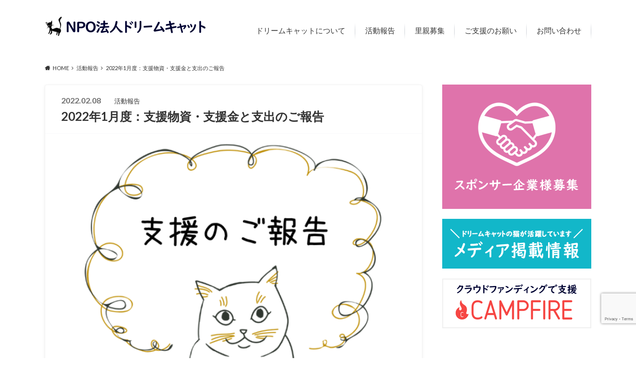

--- FILE ---
content_type: text/html; charset=UTF-8
request_url: https://dreamcat.or.jp/3265/
body_size: 22993
content:
<!doctype html>
<html lang="ja">

	<head>
		<meta charset="utf-8">

		<meta http-equiv="X-UA-Compatible" content="IE=edge">

		<title>2022年1月度：支援物資・支援金と支出のご報告 | NPO法人ドリームキャット</title>
		<meta name="format-detection" content="telephone=no">
		<meta name="HandheldFriendly" content="True">
		<meta name="MobileOptimized" content="320">
		<meta name="viewport" content="width=device-width, initial-scale=1"/>

		<link rel="pingback" href="https://dreamcat.or.jp/xmlrpc.php">


<!-- GAタグ -->
<script async src="https://www.googletagmanager.com/gtag/js?id=G-TLBY1KM6Y1"></script>
<script>
  window.dataLayer = window.dataLayer || [];
  function gtag(){dataLayer.push(arguments);}
  gtag('js', new Date());

  gtag('config', 'G-TLBY1KM6Y1');
</script>


		<meta name='robots' content='max-image-preview:large' />
<link rel='dns-prefetch' href='//ajax.googleapis.com' />
<link rel='dns-prefetch' href='//fonts.googleapis.com' />
<link rel='dns-prefetch' href='//maxcdn.bootstrapcdn.com' />
<link rel="alternate" type="application/rss+xml" title="NPO法人ドリームキャット &raquo; フィード" href="https://dreamcat.or.jp/feed/" />
<link rel="alternate" type="application/rss+xml" title="NPO法人ドリームキャット &raquo; コメントフィード" href="https://dreamcat.or.jp/comments/feed/" />
<link rel="alternate" type="application/rss+xml" title="NPO法人ドリームキャット &raquo; 2022年1月度：支援物資・支援金と支出のご報告 のコメントのフィード" href="https://dreamcat.or.jp/3265/feed/" />
<link rel="alternate" title="oEmbed (JSON)" type="application/json+oembed" href="https://dreamcat.or.jp/wp-json/oembed/1.0/embed?url=https%3A%2F%2Fdreamcat.or.jp%2F3265%2F" />
<link rel="alternate" title="oEmbed (XML)" type="text/xml+oembed" href="https://dreamcat.or.jp/wp-json/oembed/1.0/embed?url=https%3A%2F%2Fdreamcat.or.jp%2F3265%2F&#038;format=xml" />
<style id='wp-img-auto-sizes-contain-inline-css' type='text/css'>
img:is([sizes=auto i],[sizes^="auto," i]){contain-intrinsic-size:3000px 1500px}
/*# sourceURL=wp-img-auto-sizes-contain-inline-css */
</style>
<style id='wp-emoji-styles-inline-css' type='text/css'>

	img.wp-smiley, img.emoji {
		display: inline !important;
		border: none !important;
		box-shadow: none !important;
		height: 1em !important;
		width: 1em !important;
		margin: 0 0.07em !important;
		vertical-align: -0.1em !important;
		background: none !important;
		padding: 0 !important;
	}
/*# sourceURL=wp-emoji-styles-inline-css */
</style>
<style id='wp-block-library-inline-css' type='text/css'>
:root{--wp-block-synced-color:#7a00df;--wp-block-synced-color--rgb:122,0,223;--wp-bound-block-color:var(--wp-block-synced-color);--wp-editor-canvas-background:#ddd;--wp-admin-theme-color:#007cba;--wp-admin-theme-color--rgb:0,124,186;--wp-admin-theme-color-darker-10:#006ba1;--wp-admin-theme-color-darker-10--rgb:0,107,160.5;--wp-admin-theme-color-darker-20:#005a87;--wp-admin-theme-color-darker-20--rgb:0,90,135;--wp-admin-border-width-focus:2px}@media (min-resolution:192dpi){:root{--wp-admin-border-width-focus:1.5px}}.wp-element-button{cursor:pointer}:root .has-very-light-gray-background-color{background-color:#eee}:root .has-very-dark-gray-background-color{background-color:#313131}:root .has-very-light-gray-color{color:#eee}:root .has-very-dark-gray-color{color:#313131}:root .has-vivid-green-cyan-to-vivid-cyan-blue-gradient-background{background:linear-gradient(135deg,#00d084,#0693e3)}:root .has-purple-crush-gradient-background{background:linear-gradient(135deg,#34e2e4,#4721fb 50%,#ab1dfe)}:root .has-hazy-dawn-gradient-background{background:linear-gradient(135deg,#faaca8,#dad0ec)}:root .has-subdued-olive-gradient-background{background:linear-gradient(135deg,#fafae1,#67a671)}:root .has-atomic-cream-gradient-background{background:linear-gradient(135deg,#fdd79a,#004a59)}:root .has-nightshade-gradient-background{background:linear-gradient(135deg,#330968,#31cdcf)}:root .has-midnight-gradient-background{background:linear-gradient(135deg,#020381,#2874fc)}:root{--wp--preset--font-size--normal:16px;--wp--preset--font-size--huge:42px}.has-regular-font-size{font-size:1em}.has-larger-font-size{font-size:2.625em}.has-normal-font-size{font-size:var(--wp--preset--font-size--normal)}.has-huge-font-size{font-size:var(--wp--preset--font-size--huge)}.has-text-align-center{text-align:center}.has-text-align-left{text-align:left}.has-text-align-right{text-align:right}.has-fit-text{white-space:nowrap!important}#end-resizable-editor-section{display:none}.aligncenter{clear:both}.items-justified-left{justify-content:flex-start}.items-justified-center{justify-content:center}.items-justified-right{justify-content:flex-end}.items-justified-space-between{justify-content:space-between}.screen-reader-text{border:0;clip-path:inset(50%);height:1px;margin:-1px;overflow:hidden;padding:0;position:absolute;width:1px;word-wrap:normal!important}.screen-reader-text:focus{background-color:#ddd;clip-path:none;color:#444;display:block;font-size:1em;height:auto;left:5px;line-height:normal;padding:15px 23px 14px;text-decoration:none;top:5px;width:auto;z-index:100000}html :where(.has-border-color){border-style:solid}html :where([style*=border-top-color]){border-top-style:solid}html :where([style*=border-right-color]){border-right-style:solid}html :where([style*=border-bottom-color]){border-bottom-style:solid}html :where([style*=border-left-color]){border-left-style:solid}html :where([style*=border-width]){border-style:solid}html :where([style*=border-top-width]){border-top-style:solid}html :where([style*=border-right-width]){border-right-style:solid}html :where([style*=border-bottom-width]){border-bottom-style:solid}html :where([style*=border-left-width]){border-left-style:solid}html :where(img[class*=wp-image-]){height:auto;max-width:100%}:where(figure){margin:0 0 1em}html :where(.is-position-sticky){--wp-admin--admin-bar--position-offset:var(--wp-admin--admin-bar--height,0px)}@media screen and (max-width:600px){html :where(.is-position-sticky){--wp-admin--admin-bar--position-offset:0px}}

/*# sourceURL=wp-block-library-inline-css */
</style><style id='wp-block-heading-inline-css' type='text/css'>
h1:where(.wp-block-heading).has-background,h2:where(.wp-block-heading).has-background,h3:where(.wp-block-heading).has-background,h4:where(.wp-block-heading).has-background,h5:where(.wp-block-heading).has-background,h6:where(.wp-block-heading).has-background{padding:1.25em 2.375em}h1.has-text-align-left[style*=writing-mode]:where([style*=vertical-lr]),h1.has-text-align-right[style*=writing-mode]:where([style*=vertical-rl]),h2.has-text-align-left[style*=writing-mode]:where([style*=vertical-lr]),h2.has-text-align-right[style*=writing-mode]:where([style*=vertical-rl]),h3.has-text-align-left[style*=writing-mode]:where([style*=vertical-lr]),h3.has-text-align-right[style*=writing-mode]:where([style*=vertical-rl]),h4.has-text-align-left[style*=writing-mode]:where([style*=vertical-lr]),h4.has-text-align-right[style*=writing-mode]:where([style*=vertical-rl]),h5.has-text-align-left[style*=writing-mode]:where([style*=vertical-lr]),h5.has-text-align-right[style*=writing-mode]:where([style*=vertical-rl]),h6.has-text-align-left[style*=writing-mode]:where([style*=vertical-lr]),h6.has-text-align-right[style*=writing-mode]:where([style*=vertical-rl]){rotate:180deg}
/*# sourceURL=https://dreamcat.or.jp/wp-includes/blocks/heading/style.min.css */
</style>
<style id='wp-block-image-inline-css' type='text/css'>
.wp-block-image>a,.wp-block-image>figure>a{display:inline-block}.wp-block-image img{box-sizing:border-box;height:auto;max-width:100%;vertical-align:bottom}@media not (prefers-reduced-motion){.wp-block-image img.hide{visibility:hidden}.wp-block-image img.show{animation:show-content-image .4s}}.wp-block-image[style*=border-radius] img,.wp-block-image[style*=border-radius]>a{border-radius:inherit}.wp-block-image.has-custom-border img{box-sizing:border-box}.wp-block-image.aligncenter{text-align:center}.wp-block-image.alignfull>a,.wp-block-image.alignwide>a{width:100%}.wp-block-image.alignfull img,.wp-block-image.alignwide img{height:auto;width:100%}.wp-block-image .aligncenter,.wp-block-image .alignleft,.wp-block-image .alignright,.wp-block-image.aligncenter,.wp-block-image.alignleft,.wp-block-image.alignright{display:table}.wp-block-image .aligncenter>figcaption,.wp-block-image .alignleft>figcaption,.wp-block-image .alignright>figcaption,.wp-block-image.aligncenter>figcaption,.wp-block-image.alignleft>figcaption,.wp-block-image.alignright>figcaption{caption-side:bottom;display:table-caption}.wp-block-image .alignleft{float:left;margin:.5em 1em .5em 0}.wp-block-image .alignright{float:right;margin:.5em 0 .5em 1em}.wp-block-image .aligncenter{margin-left:auto;margin-right:auto}.wp-block-image :where(figcaption){margin-bottom:1em;margin-top:.5em}.wp-block-image.is-style-circle-mask img{border-radius:9999px}@supports ((-webkit-mask-image:none) or (mask-image:none)) or (-webkit-mask-image:none){.wp-block-image.is-style-circle-mask img{border-radius:0;-webkit-mask-image:url('data:image/svg+xml;utf8,<svg viewBox="0 0 100 100" xmlns="http://www.w3.org/2000/svg"><circle cx="50" cy="50" r="50"/></svg>');mask-image:url('data:image/svg+xml;utf8,<svg viewBox="0 0 100 100" xmlns="http://www.w3.org/2000/svg"><circle cx="50" cy="50" r="50"/></svg>');mask-mode:alpha;-webkit-mask-position:center;mask-position:center;-webkit-mask-repeat:no-repeat;mask-repeat:no-repeat;-webkit-mask-size:contain;mask-size:contain}}:root :where(.wp-block-image.is-style-rounded img,.wp-block-image .is-style-rounded img){border-radius:9999px}.wp-block-image figure{margin:0}.wp-lightbox-container{display:flex;flex-direction:column;position:relative}.wp-lightbox-container img{cursor:zoom-in}.wp-lightbox-container img:hover+button{opacity:1}.wp-lightbox-container button{align-items:center;backdrop-filter:blur(16px) saturate(180%);background-color:#5a5a5a40;border:none;border-radius:4px;cursor:zoom-in;display:flex;height:20px;justify-content:center;opacity:0;padding:0;position:absolute;right:16px;text-align:center;top:16px;width:20px;z-index:100}@media not (prefers-reduced-motion){.wp-lightbox-container button{transition:opacity .2s ease}}.wp-lightbox-container button:focus-visible{outline:3px auto #5a5a5a40;outline:3px auto -webkit-focus-ring-color;outline-offset:3px}.wp-lightbox-container button:hover{cursor:pointer;opacity:1}.wp-lightbox-container button:focus{opacity:1}.wp-lightbox-container button:focus,.wp-lightbox-container button:hover,.wp-lightbox-container button:not(:hover):not(:active):not(.has-background){background-color:#5a5a5a40;border:none}.wp-lightbox-overlay{box-sizing:border-box;cursor:zoom-out;height:100vh;left:0;overflow:hidden;position:fixed;top:0;visibility:hidden;width:100%;z-index:100000}.wp-lightbox-overlay .close-button{align-items:center;cursor:pointer;display:flex;justify-content:center;min-height:40px;min-width:40px;padding:0;position:absolute;right:calc(env(safe-area-inset-right) + 16px);top:calc(env(safe-area-inset-top) + 16px);z-index:5000000}.wp-lightbox-overlay .close-button:focus,.wp-lightbox-overlay .close-button:hover,.wp-lightbox-overlay .close-button:not(:hover):not(:active):not(.has-background){background:none;border:none}.wp-lightbox-overlay .lightbox-image-container{height:var(--wp--lightbox-container-height);left:50%;overflow:hidden;position:absolute;top:50%;transform:translate(-50%,-50%);transform-origin:top left;width:var(--wp--lightbox-container-width);z-index:9999999999}.wp-lightbox-overlay .wp-block-image{align-items:center;box-sizing:border-box;display:flex;height:100%;justify-content:center;margin:0;position:relative;transform-origin:0 0;width:100%;z-index:3000000}.wp-lightbox-overlay .wp-block-image img{height:var(--wp--lightbox-image-height);min-height:var(--wp--lightbox-image-height);min-width:var(--wp--lightbox-image-width);width:var(--wp--lightbox-image-width)}.wp-lightbox-overlay .wp-block-image figcaption{display:none}.wp-lightbox-overlay button{background:none;border:none}.wp-lightbox-overlay .scrim{background-color:#fff;height:100%;opacity:.9;position:absolute;width:100%;z-index:2000000}.wp-lightbox-overlay.active{visibility:visible}@media not (prefers-reduced-motion){.wp-lightbox-overlay.active{animation:turn-on-visibility .25s both}.wp-lightbox-overlay.active img{animation:turn-on-visibility .35s both}.wp-lightbox-overlay.show-closing-animation:not(.active){animation:turn-off-visibility .35s both}.wp-lightbox-overlay.show-closing-animation:not(.active) img{animation:turn-off-visibility .25s both}.wp-lightbox-overlay.zoom.active{animation:none;opacity:1;visibility:visible}.wp-lightbox-overlay.zoom.active .lightbox-image-container{animation:lightbox-zoom-in .4s}.wp-lightbox-overlay.zoom.active .lightbox-image-container img{animation:none}.wp-lightbox-overlay.zoom.active .scrim{animation:turn-on-visibility .4s forwards}.wp-lightbox-overlay.zoom.show-closing-animation:not(.active){animation:none}.wp-lightbox-overlay.zoom.show-closing-animation:not(.active) .lightbox-image-container{animation:lightbox-zoom-out .4s}.wp-lightbox-overlay.zoom.show-closing-animation:not(.active) .lightbox-image-container img{animation:none}.wp-lightbox-overlay.zoom.show-closing-animation:not(.active) .scrim{animation:turn-off-visibility .4s forwards}}@keyframes show-content-image{0%{visibility:hidden}99%{visibility:hidden}to{visibility:visible}}@keyframes turn-on-visibility{0%{opacity:0}to{opacity:1}}@keyframes turn-off-visibility{0%{opacity:1;visibility:visible}99%{opacity:0;visibility:visible}to{opacity:0;visibility:hidden}}@keyframes lightbox-zoom-in{0%{transform:translate(calc((-100vw + var(--wp--lightbox-scrollbar-width))/2 + var(--wp--lightbox-initial-left-position)),calc(-50vh + var(--wp--lightbox-initial-top-position))) scale(var(--wp--lightbox-scale))}to{transform:translate(-50%,-50%) scale(1)}}@keyframes lightbox-zoom-out{0%{transform:translate(-50%,-50%) scale(1);visibility:visible}99%{visibility:visible}to{transform:translate(calc((-100vw + var(--wp--lightbox-scrollbar-width))/2 + var(--wp--lightbox-initial-left-position)),calc(-50vh + var(--wp--lightbox-initial-top-position))) scale(var(--wp--lightbox-scale));visibility:hidden}}
/*# sourceURL=https://dreamcat.or.jp/wp-includes/blocks/image/style.min.css */
</style>
<style id='wp-block-paragraph-inline-css' type='text/css'>
.is-small-text{font-size:.875em}.is-regular-text{font-size:1em}.is-large-text{font-size:2.25em}.is-larger-text{font-size:3em}.has-drop-cap:not(:focus):first-letter{float:left;font-size:8.4em;font-style:normal;font-weight:100;line-height:.68;margin:.05em .1em 0 0;text-transform:uppercase}body.rtl .has-drop-cap:not(:focus):first-letter{float:none;margin-left:.1em}p.has-drop-cap.has-background{overflow:hidden}:root :where(p.has-background){padding:1.25em 2.375em}:where(p.has-text-color:not(.has-link-color)) a{color:inherit}p.has-text-align-left[style*="writing-mode:vertical-lr"],p.has-text-align-right[style*="writing-mode:vertical-rl"]{rotate:180deg}
/*# sourceURL=https://dreamcat.or.jp/wp-includes/blocks/paragraph/style.min.css */
</style>
<style id='wp-block-table-inline-css' type='text/css'>
.wp-block-table{overflow-x:auto}.wp-block-table table{border-collapse:collapse;width:100%}.wp-block-table thead{border-bottom:3px solid}.wp-block-table tfoot{border-top:3px solid}.wp-block-table td,.wp-block-table th{border:1px solid;padding:.5em}.wp-block-table .has-fixed-layout{table-layout:fixed;width:100%}.wp-block-table .has-fixed-layout td,.wp-block-table .has-fixed-layout th{word-break:break-word}.wp-block-table.aligncenter,.wp-block-table.alignleft,.wp-block-table.alignright{display:table;width:auto}.wp-block-table.aligncenter td,.wp-block-table.aligncenter th,.wp-block-table.alignleft td,.wp-block-table.alignleft th,.wp-block-table.alignright td,.wp-block-table.alignright th{word-break:break-word}.wp-block-table .has-subtle-light-gray-background-color{background-color:#f3f4f5}.wp-block-table .has-subtle-pale-green-background-color{background-color:#e9fbe5}.wp-block-table .has-subtle-pale-blue-background-color{background-color:#e7f5fe}.wp-block-table .has-subtle-pale-pink-background-color{background-color:#fcf0ef}.wp-block-table.is-style-stripes{background-color:initial;border-collapse:inherit;border-spacing:0}.wp-block-table.is-style-stripes tbody tr:nth-child(odd){background-color:#f0f0f0}.wp-block-table.is-style-stripes.has-subtle-light-gray-background-color tbody tr:nth-child(odd){background-color:#f3f4f5}.wp-block-table.is-style-stripes.has-subtle-pale-green-background-color tbody tr:nth-child(odd){background-color:#e9fbe5}.wp-block-table.is-style-stripes.has-subtle-pale-blue-background-color tbody tr:nth-child(odd){background-color:#e7f5fe}.wp-block-table.is-style-stripes.has-subtle-pale-pink-background-color tbody tr:nth-child(odd){background-color:#fcf0ef}.wp-block-table.is-style-stripes td,.wp-block-table.is-style-stripes th{border-color:#0000}.wp-block-table.is-style-stripes{border-bottom:1px solid #f0f0f0}.wp-block-table .has-border-color td,.wp-block-table .has-border-color th,.wp-block-table .has-border-color tr,.wp-block-table .has-border-color>*{border-color:inherit}.wp-block-table table[style*=border-top-color] tr:first-child,.wp-block-table table[style*=border-top-color] tr:first-child td,.wp-block-table table[style*=border-top-color] tr:first-child th,.wp-block-table table[style*=border-top-color]>*,.wp-block-table table[style*=border-top-color]>* td,.wp-block-table table[style*=border-top-color]>* th{border-top-color:inherit}.wp-block-table table[style*=border-top-color] tr:not(:first-child){border-top-color:initial}.wp-block-table table[style*=border-right-color] td:last-child,.wp-block-table table[style*=border-right-color] th,.wp-block-table table[style*=border-right-color] tr,.wp-block-table table[style*=border-right-color]>*{border-right-color:inherit}.wp-block-table table[style*=border-bottom-color] tr:last-child,.wp-block-table table[style*=border-bottom-color] tr:last-child td,.wp-block-table table[style*=border-bottom-color] tr:last-child th,.wp-block-table table[style*=border-bottom-color]>*,.wp-block-table table[style*=border-bottom-color]>* td,.wp-block-table table[style*=border-bottom-color]>* th{border-bottom-color:inherit}.wp-block-table table[style*=border-bottom-color] tr:not(:last-child){border-bottom-color:initial}.wp-block-table table[style*=border-left-color] td:first-child,.wp-block-table table[style*=border-left-color] th,.wp-block-table table[style*=border-left-color] tr,.wp-block-table table[style*=border-left-color]>*{border-left-color:inherit}.wp-block-table table[style*=border-style] td,.wp-block-table table[style*=border-style] th,.wp-block-table table[style*=border-style] tr,.wp-block-table table[style*=border-style]>*{border-style:inherit}.wp-block-table table[style*=border-width] td,.wp-block-table table[style*=border-width] th,.wp-block-table table[style*=border-width] tr,.wp-block-table table[style*=border-width]>*{border-style:inherit;border-width:inherit}
/*# sourceURL=https://dreamcat.or.jp/wp-includes/blocks/table/style.min.css */
</style>
<style id='global-styles-inline-css' type='text/css'>
:root{--wp--preset--aspect-ratio--square: 1;--wp--preset--aspect-ratio--4-3: 4/3;--wp--preset--aspect-ratio--3-4: 3/4;--wp--preset--aspect-ratio--3-2: 3/2;--wp--preset--aspect-ratio--2-3: 2/3;--wp--preset--aspect-ratio--16-9: 16/9;--wp--preset--aspect-ratio--9-16: 9/16;--wp--preset--color--black: #000000;--wp--preset--color--cyan-bluish-gray: #abb8c3;--wp--preset--color--white: #ffffff;--wp--preset--color--pale-pink: #f78da7;--wp--preset--color--vivid-red: #cf2e2e;--wp--preset--color--luminous-vivid-orange: #ff6900;--wp--preset--color--luminous-vivid-amber: #fcb900;--wp--preset--color--light-green-cyan: #7bdcb5;--wp--preset--color--vivid-green-cyan: #00d084;--wp--preset--color--pale-cyan-blue: #8ed1fc;--wp--preset--color--vivid-cyan-blue: #0693e3;--wp--preset--color--vivid-purple: #9b51e0;--wp--preset--gradient--vivid-cyan-blue-to-vivid-purple: linear-gradient(135deg,rgb(6,147,227) 0%,rgb(155,81,224) 100%);--wp--preset--gradient--light-green-cyan-to-vivid-green-cyan: linear-gradient(135deg,rgb(122,220,180) 0%,rgb(0,208,130) 100%);--wp--preset--gradient--luminous-vivid-amber-to-luminous-vivid-orange: linear-gradient(135deg,rgb(252,185,0) 0%,rgb(255,105,0) 100%);--wp--preset--gradient--luminous-vivid-orange-to-vivid-red: linear-gradient(135deg,rgb(255,105,0) 0%,rgb(207,46,46) 100%);--wp--preset--gradient--very-light-gray-to-cyan-bluish-gray: linear-gradient(135deg,rgb(238,238,238) 0%,rgb(169,184,195) 100%);--wp--preset--gradient--cool-to-warm-spectrum: linear-gradient(135deg,rgb(74,234,220) 0%,rgb(151,120,209) 20%,rgb(207,42,186) 40%,rgb(238,44,130) 60%,rgb(251,105,98) 80%,rgb(254,248,76) 100%);--wp--preset--gradient--blush-light-purple: linear-gradient(135deg,rgb(255,206,236) 0%,rgb(152,150,240) 100%);--wp--preset--gradient--blush-bordeaux: linear-gradient(135deg,rgb(254,205,165) 0%,rgb(254,45,45) 50%,rgb(107,0,62) 100%);--wp--preset--gradient--luminous-dusk: linear-gradient(135deg,rgb(255,203,112) 0%,rgb(199,81,192) 50%,rgb(65,88,208) 100%);--wp--preset--gradient--pale-ocean: linear-gradient(135deg,rgb(255,245,203) 0%,rgb(182,227,212) 50%,rgb(51,167,181) 100%);--wp--preset--gradient--electric-grass: linear-gradient(135deg,rgb(202,248,128) 0%,rgb(113,206,126) 100%);--wp--preset--gradient--midnight: linear-gradient(135deg,rgb(2,3,129) 0%,rgb(40,116,252) 100%);--wp--preset--font-size--small: 13px;--wp--preset--font-size--medium: 20px;--wp--preset--font-size--large: 36px;--wp--preset--font-size--x-large: 42px;--wp--preset--spacing--20: 0.44rem;--wp--preset--spacing--30: 0.67rem;--wp--preset--spacing--40: 1rem;--wp--preset--spacing--50: 1.5rem;--wp--preset--spacing--60: 2.25rem;--wp--preset--spacing--70: 3.38rem;--wp--preset--spacing--80: 5.06rem;--wp--preset--shadow--natural: 6px 6px 9px rgba(0, 0, 0, 0.2);--wp--preset--shadow--deep: 12px 12px 50px rgba(0, 0, 0, 0.4);--wp--preset--shadow--sharp: 6px 6px 0px rgba(0, 0, 0, 0.2);--wp--preset--shadow--outlined: 6px 6px 0px -3px rgb(255, 255, 255), 6px 6px rgb(0, 0, 0);--wp--preset--shadow--crisp: 6px 6px 0px rgb(0, 0, 0);}:where(.is-layout-flex){gap: 0.5em;}:where(.is-layout-grid){gap: 0.5em;}body .is-layout-flex{display: flex;}.is-layout-flex{flex-wrap: wrap;align-items: center;}.is-layout-flex > :is(*, div){margin: 0;}body .is-layout-grid{display: grid;}.is-layout-grid > :is(*, div){margin: 0;}:where(.wp-block-columns.is-layout-flex){gap: 2em;}:where(.wp-block-columns.is-layout-grid){gap: 2em;}:where(.wp-block-post-template.is-layout-flex){gap: 1.25em;}:where(.wp-block-post-template.is-layout-grid){gap: 1.25em;}.has-black-color{color: var(--wp--preset--color--black) !important;}.has-cyan-bluish-gray-color{color: var(--wp--preset--color--cyan-bluish-gray) !important;}.has-white-color{color: var(--wp--preset--color--white) !important;}.has-pale-pink-color{color: var(--wp--preset--color--pale-pink) !important;}.has-vivid-red-color{color: var(--wp--preset--color--vivid-red) !important;}.has-luminous-vivid-orange-color{color: var(--wp--preset--color--luminous-vivid-orange) !important;}.has-luminous-vivid-amber-color{color: var(--wp--preset--color--luminous-vivid-amber) !important;}.has-light-green-cyan-color{color: var(--wp--preset--color--light-green-cyan) !important;}.has-vivid-green-cyan-color{color: var(--wp--preset--color--vivid-green-cyan) !important;}.has-pale-cyan-blue-color{color: var(--wp--preset--color--pale-cyan-blue) !important;}.has-vivid-cyan-blue-color{color: var(--wp--preset--color--vivid-cyan-blue) !important;}.has-vivid-purple-color{color: var(--wp--preset--color--vivid-purple) !important;}.has-black-background-color{background-color: var(--wp--preset--color--black) !important;}.has-cyan-bluish-gray-background-color{background-color: var(--wp--preset--color--cyan-bluish-gray) !important;}.has-white-background-color{background-color: var(--wp--preset--color--white) !important;}.has-pale-pink-background-color{background-color: var(--wp--preset--color--pale-pink) !important;}.has-vivid-red-background-color{background-color: var(--wp--preset--color--vivid-red) !important;}.has-luminous-vivid-orange-background-color{background-color: var(--wp--preset--color--luminous-vivid-orange) !important;}.has-luminous-vivid-amber-background-color{background-color: var(--wp--preset--color--luminous-vivid-amber) !important;}.has-light-green-cyan-background-color{background-color: var(--wp--preset--color--light-green-cyan) !important;}.has-vivid-green-cyan-background-color{background-color: var(--wp--preset--color--vivid-green-cyan) !important;}.has-pale-cyan-blue-background-color{background-color: var(--wp--preset--color--pale-cyan-blue) !important;}.has-vivid-cyan-blue-background-color{background-color: var(--wp--preset--color--vivid-cyan-blue) !important;}.has-vivid-purple-background-color{background-color: var(--wp--preset--color--vivid-purple) !important;}.has-black-border-color{border-color: var(--wp--preset--color--black) !important;}.has-cyan-bluish-gray-border-color{border-color: var(--wp--preset--color--cyan-bluish-gray) !important;}.has-white-border-color{border-color: var(--wp--preset--color--white) !important;}.has-pale-pink-border-color{border-color: var(--wp--preset--color--pale-pink) !important;}.has-vivid-red-border-color{border-color: var(--wp--preset--color--vivid-red) !important;}.has-luminous-vivid-orange-border-color{border-color: var(--wp--preset--color--luminous-vivid-orange) !important;}.has-luminous-vivid-amber-border-color{border-color: var(--wp--preset--color--luminous-vivid-amber) !important;}.has-light-green-cyan-border-color{border-color: var(--wp--preset--color--light-green-cyan) !important;}.has-vivid-green-cyan-border-color{border-color: var(--wp--preset--color--vivid-green-cyan) !important;}.has-pale-cyan-blue-border-color{border-color: var(--wp--preset--color--pale-cyan-blue) !important;}.has-vivid-cyan-blue-border-color{border-color: var(--wp--preset--color--vivid-cyan-blue) !important;}.has-vivid-purple-border-color{border-color: var(--wp--preset--color--vivid-purple) !important;}.has-vivid-cyan-blue-to-vivid-purple-gradient-background{background: var(--wp--preset--gradient--vivid-cyan-blue-to-vivid-purple) !important;}.has-light-green-cyan-to-vivid-green-cyan-gradient-background{background: var(--wp--preset--gradient--light-green-cyan-to-vivid-green-cyan) !important;}.has-luminous-vivid-amber-to-luminous-vivid-orange-gradient-background{background: var(--wp--preset--gradient--luminous-vivid-amber-to-luminous-vivid-orange) !important;}.has-luminous-vivid-orange-to-vivid-red-gradient-background{background: var(--wp--preset--gradient--luminous-vivid-orange-to-vivid-red) !important;}.has-very-light-gray-to-cyan-bluish-gray-gradient-background{background: var(--wp--preset--gradient--very-light-gray-to-cyan-bluish-gray) !important;}.has-cool-to-warm-spectrum-gradient-background{background: var(--wp--preset--gradient--cool-to-warm-spectrum) !important;}.has-blush-light-purple-gradient-background{background: var(--wp--preset--gradient--blush-light-purple) !important;}.has-blush-bordeaux-gradient-background{background: var(--wp--preset--gradient--blush-bordeaux) !important;}.has-luminous-dusk-gradient-background{background: var(--wp--preset--gradient--luminous-dusk) !important;}.has-pale-ocean-gradient-background{background: var(--wp--preset--gradient--pale-ocean) !important;}.has-electric-grass-gradient-background{background: var(--wp--preset--gradient--electric-grass) !important;}.has-midnight-gradient-background{background: var(--wp--preset--gradient--midnight) !important;}.has-small-font-size{font-size: var(--wp--preset--font-size--small) !important;}.has-medium-font-size{font-size: var(--wp--preset--font-size--medium) !important;}.has-large-font-size{font-size: var(--wp--preset--font-size--large) !important;}.has-x-large-font-size{font-size: var(--wp--preset--font-size--x-large) !important;}
/*# sourceURL=global-styles-inline-css */
</style>

<style id='classic-theme-styles-inline-css' type='text/css'>
/*! This file is auto-generated */
.wp-block-button__link{color:#fff;background-color:#32373c;border-radius:9999px;box-shadow:none;text-decoration:none;padding:calc(.667em + 2px) calc(1.333em + 2px);font-size:1.125em}.wp-block-file__button{background:#32373c;color:#fff;text-decoration:none}
/*# sourceURL=/wp-includes/css/classic-themes.min.css */
</style>
<link rel='stylesheet' id='contact-form-7-css' href='https://dreamcat.or.jp/wp-content/plugins/contact-form-7/includes/css/styles.css' type='text/css' media='all' />
<link rel='stylesheet' id='style-css' href='https://dreamcat.or.jp/wp-content/themes/albatros/style.css' type='text/css' media='all' />
<link rel='stylesheet' id='child-style-css' href='https://dreamcat.or.jp/wp-content/themes/albatros_custom/style.css' type='text/css' media='all' />
<link rel='stylesheet' id='shortcode-css' href='https://dreamcat.or.jp/wp-content/themes/albatros/library/css/shortcode.css' type='text/css' media='all' />
<link rel='stylesheet' id='gf_Oswald-css' href='//fonts.googleapis.com/css?family=Oswald%3A400%2C300%2C700' type='text/css' media='all' />
<link rel='stylesheet' id='gf_Lato-css' href='//fonts.googleapis.com/css?family=Lato%3A400%2C700%2C400italic%2C700italic' type='text/css' media='all' />
<link rel='stylesheet' id='fontawesome-css' href='//maxcdn.bootstrapcdn.com/font-awesome/4.6.0/css/font-awesome.min.css' type='text/css' media='all' />
<script type="text/javascript" src="//ajax.googleapis.com/ajax/libs/jquery/1.12.2/jquery.min.js" id="jquery-js"></script>
<link rel="https://api.w.org/" href="https://dreamcat.or.jp/wp-json/" /><link rel="alternate" title="JSON" type="application/json" href="https://dreamcat.or.jp/wp-json/wp/v2/posts/3265" /><link rel="canonical" href="https://dreamcat.or.jp/3265/" />
<link rel='shortlink' href='https://dreamcat.or.jp/?p=3265' />
<style type="text/css">
body{color: #333333;}
a{color: #12b7c9;}
a:hover{color: #42bbc9;}
#main .article footer .post-categories li a,#main .article footer .tags a{  background: #12b7c9;  border:1px solid #12b7c9;}
#main .article footer .tags a{color:#12b7c9; background: none;}
#main .article footer .post-categories li a:hover,#main .article footer .tags a:hover{ background:#42bbc9;  border-color:#42bbc9;}
input[type="text"],input[type="password"],input[type="datetime"],input[type="datetime-local"],input[type="date"],input[type="month"],input[type="time"],input[type="week"],input[type="number"],input[type="email"],input[type="url"],input[type="search"],input[type="tel"],input[type="color"],select,textarea,.field { background-color: #eaedf2;}
/*ヘッダー*/
.header{background: #ffffff;}
.header .subnav .site_description,.header .mobile_site_description{color:  #333333;}
.nav li a,.subnav .linklist li a,.subnav .linklist li a:before {color: #333333;}
.nav li a:hover,.subnav .linklist li a:hover{color:#12b7c9;}
.subnav .contactbutton a{background: #31a02b;}
.subnav .contactbutton a:hover{background:#00af08;}
@media only screen and (min-width: 768px) {
	.nav ul {background: #111111;}
	.nav li ul.sub-menu li a{color: #ffffff;}
}
/*メインエリア*/
.byline .cat-name{background: #ffffff; color:  #333333;}
.widgettitle {background: #ffffff; color:  #333333;}
.widget li a:after{color: #ffffff!important;}

/* 投稿ページ吹き出し見出し */
.single .entry-content h2{background: #5C6B80;}
.single .entry-content h2:after{border-top-color:#5C6B80;}
/* リスト要素 */
.entry-content ul li:before{ background: #5C6B80;}
.entry-content ol li:before{ background: #5C6B80;}
/* カテゴリーラベル */
.single .authorbox .author-newpost li .cat-name,.related-box li .cat-name{ background: #ffffff;color:  #333333;}
/* CTA */
.cta-inner{ background: #111111;}
/* ローカルナビ */
.local-nav .title a{ background: #12b7c9;}
.local-nav .current_page_item a{color:#12b7c9;}
/* ランキングバッジ */
ul.wpp-list li a:before{background: #ffffff;color:  #333333;}
/* アーカイブのボタン */
.readmore a{border:1px solid #12b7c9;color:#12b7c9;}
.readmore a:hover{background:#12b7c9;color:#fff;}
/* ボタンの色 */
.btn-wrap a{background: #12b7c9;border: 1px solid #12b7c9;}
.btn-wrap a:hover{background: #42bbc9;}
.btn-wrap.simple a{border:1px solid #12b7c9;color:#12b7c9;}
.btn-wrap.simple a:hover{background:#12b7c9;}
/* コメント */
.blue-btn, .comment-reply-link, #submit { background-color: #12b7c9; }
.blue-btn:hover, .comment-reply-link:hover, #submit:hover, .blue-btn:focus, .comment-reply-link:focus, #submit:focus {background-color: #42bbc9; }
/* サイドバー */
.widget a{text-decoration:none; color:#666;}
.widget a:hover{color:#999;}
/*フッター*/
#footer-top{background-color: #111111; color: #ffffff;}
.footer a,#footer-top a{color: #ffffff;}
#footer-top .widgettitle{color: #ffffff;}
.footer {background-color: #111111;color: #ffffff;}
.footer-links li:before{ color: #ffffff;}
/* ページネーション */
.pagination a, .pagination span,.page-links a , .page-links ul > li > span{color: #12b7c9;}
.pagination a:hover, .pagination a:focus,.page-links a:hover, .page-links a:focus{background-color: #12b7c9;}
.pagination .current:hover, .pagination .current:focus{color: #42bbc9;}
</style>
<link rel="icon" href="https://dreamcat.or.jp/wp-content/uploads/2020/11/cropped-icon-32x32.png" sizes="32x32" />
<link rel="icon" href="https://dreamcat.or.jp/wp-content/uploads/2020/11/cropped-icon-192x192.png" sizes="192x192" />
<link rel="apple-touch-icon" href="https://dreamcat.or.jp/wp-content/uploads/2020/11/cropped-icon-180x180.png" />
<meta name="msapplication-TileImage" content="https://dreamcat.or.jp/wp-content/uploads/2020/11/cropped-icon-270x270.png" />
		<style type="text/css" id="wp-custom-css">
			.entry-content a[target="_blank"]::after {
font-family: 'FontAwesome';
content: '\f08e';
font-size: 0.9em;
margin: 0 0 0 6px;
}
.mb0{margin-bottom:0 !important;}
.mb5{margin-bottom:5px !important;}
.mb10{margin-bottom:10px !important;}
.mb30{margin-bottom:30px !important;}
.mt0{margin-top:0 !important;}
.mt5{margin-top:5px !important;}
.mt10{margin-top:10px !important;}
.mt20{margin-top:20px !important;}
.mt30{margin-top:30px !important;}
.mt80{margin-top:80px !important;}
.ml10{margin-left:10px !important;}
.ml20{margin-left:20px !important;}
.mr10{margin-right:10px !important;}
.mr20{margin-right:20px !important;}
.font-small{font-size:100% !important;}
.center {text-align:center;}
span.red {color:#dc3232;}
span.hosoku-red {
background:#fa5757;
padding:3px 10px;
color:#fff;
display:inline-block;
font-size:16px;
border-radius:3px;
margin:0 0 5px;
}
span.hosoku-green {
background:#31a02b;
padding:3px 10px;
color:#fff;
display:inline-block;
font-size:16px;
border-radius:3px;
margin:0 0 5px;
}
div.alert-area {
background:#ffeaea;
padding:10px 20px;
margin-bottom:60px;
}
.grecaptcha-badge{
	bottom:70px !important;
}
.grecaptcha-badge{
	z-index:2;
}
#main .article .eyecatch img{
	width:100%;
}
.entry-content img{
	width:100%;
}
.entry-content table{
font-size:16px;
}
.entry-content table td{
border: 1px solid #eaedf2;
}
.entry-content th ,.entry-content td {
padding:10px;
text-align:center;
}
.wpcf7-radio span.wpcf7-list-item {
display:block;
}
.wpcf7-checkbox span.wpcf7-list-item {
display:block;
}
.top-more-btn{
padding:15px 20px;
display:inline-block;
text-align:center;
background:#12b7c9;
color:#fff;
font-size:18px;
border-radius: 3px;
text-decoration:none;
}
.top-more-btn:hover{
background:#49d5e5;
color:#fff;
}
.top-more-btn-w{
padding:15px;
display:inline-block;
text-align:center;
background:#12b7c9;
color:#fff;
font-size:18px;
border-radius: 3px;
text-decoration:none;
margin-bottom:20px;
}
.top-more-btn-w:hover{
background:#49d5e5;
color:#fff;
}
.contact-btn{
padding:15px 10px;
display:inline-block;
text-align:center;
width:320px;
background:#12b7c9;
color:#fff;
font-size:18px;
border-radius: 3px;
text-decoration:none;
}
.contact-btn:hover{
background:#49d5e5;
color:#fff;
}
.media-block {
	display:flex;
}
.media-block-left {
margin-right:20px;
}
.media-block-right {flex-basis:75%;}
.entry-content ul {
	/*background:#D6FAFF;*/
	padding:10px 20px;
	/*border-radius:3px;*/
	border:dashed 3px #ccc;
}
.entry-content ul li {
	margin:10px 0;
}
.blocks-gallery-grid {
	padding:0 !important;
	border:none !important;
}
.top-category-more-btn{
	margin:40px 0;
	text-align:center;
}
.wp-block-image figcaption {
    margin-top: -1em;
    margin-bottom: 1em;
    text-align: center;
}
@media only screen and (max-width: 480px) {
	.single-title, .page-title, .entry-title{
		font-size:1.35em;
	}
}
@media only screen and (min-width: 768px) {
#g_nav {
    position: relative;
    margin: 35px 0 0;
}
}
@media only screen and (max-width: 768px) {
.mean-container .mean-bar {
background:#111;
}
#logo{
margin:15px 0 ;
}
#logo a img {
max-height: 100%;
max-width: 100%;
width: 80%;
text-align:center;
}
.header .subnav .site_description {
		display:none;
}
.subnav {
width:50%;
left:0;
}
.subnav .contactbutton {
float:left;
margin:0;
width: 50%;
}
.subnav .contactbutton a {
border-right: 1px solid #fff;
}
.mean-container .mean-push {
}
#custom_header{
height:200px;
}
#breadcrumb {
margin:5px 0 10px 0;
}
#content {
margin: 0 ;
}
.top-txtarea h2 {
text-align:center;
font-size:28px;
font-weight:normal;
position: relative;
padding: 0 30px;
}
.top-txtarea h2:before {
position: absolute;
top: calc(50% - 1px);
left: 0;
width: 100%;
height: 1px;
content: '';
background: #ccc;
}
.top-txtarea h2 span.satooya-title {
position: relative;
padding: 0 1em;
background: #F0F0F0;
}
.top-txtarea h2 span.shien-title {
position: relative;
padding: 0 1em;
background: #fff;
}
.top-txtarea h2 span.alert-title {
position: relative;
padding: 0 1em;
background: #fff;
color:#FA5757;
	font-size:90%;
}
.top-blog-h2 {
text-align:center;
font-size:28px;
font-weight:normal;
position: relative;
padding: 0 30px;
}
.top-blog-h2:before {
position: absolute;
top: calc(50% - 1px);
left: 0;
width: 100%;
height: 1px;
content: '';
background: #ccc;
}
.top-blog-h2 span.blog-title {
position: relative;
padding: 0 1em;
background: #fff;
}
.top-message {
margin:20px 20px 20px;
text-align:center;
font-size:16px
}
.top-message p{
margin-top:0;
}
.top-satooya {
background:#F0F0F0;
}
.top-satooya-innner{
width:100%;
margin:0 auto 20px;
text-align:center;
padding:0 20px 10px;
}
.top-satooya-kyoudai{
position: absolute;
top: 0;
right: 0;
width: 85px;
height: 85px;
overflow: hidden;
z-index: 1;
}
.top-satooya-kyoudai-txt{
display: inline-block;
position: absolute;
padding: 5px 0;
left: -18px;
top: 10px;
width: 160px;
text-align: center;
font-size: 12px;
line-height: 16px;
background: #39c3d4;
color: #fff;
letter-spacing: 0.05em;
-webkit-transform: rotate(45deg);
transform: rotate(45deg);
box-shadow: 0 0 0 2px rgb(57, 195, 212);
border-top: dashed 1px rgba(255, 255, 255, 0.65);
border-bottom: dashed 1px rgba(255, 255, 255, 0.65);
}
.top-img-list li {
width: 46%;
margin: 10px 2%;
position: relative;
float: left;
}
.top-img-list li a img{
border-radius:3px;
}
.top-shien{
width:100%;
margin:20px 0 0;
padding:20px;
text-align:center;
}
.top-shien p{
font-size:16px
}
.top-shien-box-busshi{
background:#d6faff;
margin:0 0 20px;
}
.top-shien-box-kifu{
background:#e4ffe3;
margin:0 0 0;
}
.top-shien-box-busshi h3{
text-align:center;
margin:0;
font-size:26px;
color:#13a5b2;
font-weight:normal;
}
.top-shien-box-kifu h3{
text-align:center;
margin:0;
font-size:26px;
color:#278720;
font-weight:normal;
}
.top-shien-box div{
width:100%;
padding:20px 20px 20px;
text-align:left;
}
.top-amazon-bnr{
margin:10px 0 0;
}
.top-shien-box-busshi-list {
margin:0;
}
.top-shien-box-busshi-list li {
float:left;
margin:0 10px 10px 0;
background:#12b7c9;
color:#fff;
padding:5px 10px;
border-radius:3px;
}
.wrap{
width:100%;
margin:0 auto;
padding:0 20px;
}
#main{
width:100%;
float:none;
	margin:0 0 20px;
}
#sidebar1{
width:100%;
float:none;
text-align:center;
}
.widget{
margin:0 0 10px;
}
.footer-bnr{
margin:40px 0 30px;
}
.footer-bnr div{
margin:10px 2%;
float:left;
width:46%;
}
.foot-icon img {
width:300px;
}
.foot-address {
margin-bottom:30px;
}
.foot-address p{
margin:0 7px;
font-size:16px;
}
.t-1of2{
width:100%;
}
#footer-top .widget{
margin:0;
}
#footer-top ul {
margin-bottom:0;
}
#footer-top li:last-child{
border-bottom:none;
}
#footer-top {
padding:0 0 20px;
margin:30px 0 0;
}
	.archive-satooya-kyoudai-txt {
		background:#12B7C9;
		color:#fff;
		padding:3px 10px;
		border-radius:3px;
		font-size:10px;
		margin-left:5px;
	}
.media-block {
	display:unset;
}
.media-block img {
	width:200px;
	}
.media-block-left {
margin-right:20px;
}
.media-block-right {flex-basis:75%;}
}

@media only screen and (min-width: 769px) and (max-width: 1099px)  {
#inner-header {
position: relative;
padding: 0;
}
#logo {
width: 300px;
position: relative;
text-align: center;
margin: 27px 0 8px 30px;
}
.subnav .site_description {
margin-left:30px;
}
#g_nav {
position: unset;
margin: 0;
}
.nav{
position: unset;
margin:0 0 10px;
}
.nav li{
font-size:14px;
position: unset;
}
.nav li a{
padding:10px 0;
}
nav ul.top-nav{
clear:both;
display: flex;
justify-content: space-between;
}
nav ul.top-nav li{
float:none;
width:25%;
}
#breadcrumb {
margin:5px 0 10px 0;
}
#content {
margin: 0 ;
}
.top-txtarea h2 {
text-align:center;
font-size:28px;
font-weight:normal;
	position: relative;
	padding: 0 65px;
}
.top-txtarea h2:before {
position: absolute;
top: calc(50% - 1px);
left: 0;
width: 100%;
height: 1px;
content: '';
background: #ccc;
}
.top-txtarea h2 span.satooya-title {
position: relative;
padding: 0 1em;
background: #F0F0F0;
}
.top-txtarea h2 span.shien-title {
position: relative;
padding: 0 1em;
background: #fff;
}
.top-txtarea h2 span.alert-title {
position: relative;
padding: 0 1em;
background: #fff;
color:#FA5757;
}
.top-blog-h2 {
text-align:center;
font-size:28px;
font-weight:normal;
	position: relative;
	padding: 0 65px;
}
.top-blog-h2:before {
position: absolute;
top: calc(50% - 1px);
left: 0;
width: 100%;
height: 1px;
content: '';
background: #ccc;
}
.top-blog-h2 span.blog-title {
position: relative;
padding: 0 1em;
background: #fff;
}
.top-message {
margin: 20px 30px;
text-align:center;
font-size:18px
}
.top-message p{
margin-top:0;
}
.top-satooya {
background:#F0F0F0;
}
.top-satooya-innner{
width:100%;
margin:0 auto 30px;
text-align:center;
padding:0 30px;
}
.top-satooya-kyoudai{
position: absolute;
top: 0;
right: 0;
width: 85px;
height: 85px;
overflow: hidden;
z-index: 1;
}
.top-satooya-kyoudai-txt{
display: inline-block;
position: absolute;
padding: 5px 0;
left: -24px;
top: 20px;
width: 160px;
text-align: center;
font-size: 14px;
line-height: 16px;
background: #39c3d4;
color: #fff;
letter-spacing: 0.05em;
-webkit-transform: rotate(45deg);
transform: rotate(45deg);
box-shadow: 0 0 0 2px rgb(57, 195, 212);
border-top: dashed 1px rgba(255, 255, 255, 0.65);
border-bottom: dashed 1px rgba(255, 255, 255, 0.65);
}
.top-img-list li {
width: 22%;
margin: 10px;
position: relative;
float: left;
}
.top-img-list li a img{
border-radius:3px;
}
.top-shien{
width:100%;
margin:20px 0;
padding:20px 30px;
text-align:center;
}
	.top-shien-box-busshi{
background:#d6faff;
}
.top-shien-box-kifu{
background:#e4ffe3;
}
.top-shien-box-busshi h3{
text-align:center;
margin:0;
font-size:26px;
color:#13a5b2;
font-weight:normal;
}
.top-shien-box-kifu h3{
text-align:center;
margin:0;
font-size:26px;
color:#278720;
font-weight:normal;
}
.top-shien p{
font-size:18px
}
.top-shien-box{
display: flex;
justify-content: space-between;
}
.top-shien-box div{
width:49%;
padding:20px 30px 30px;
text-align:left;
}
	.top-shien-box-busshi-list {
margin:0;
}
.top-shien-box-busshi-list li {
float:left;
margin:0 10px 10px 0;
background:#12b7c9;
color:#fff;
padding:5px 10px;
border-radius:3px;
}
.top-amazon-bnr{
margin:10px 0 0;
}
.wrap{
width:100%;
margin:0 auto;
padding:0 30px;
}
#main{
width:73%;
}
#sidebar1{
width:25%;
float:right;
}
.widget{
margin:0 0 10px;
}
.footer-bnr{
margin:40px 0 20px;
display: flex;
justify-content: space-between;
}
.footer-bnr div{
margin:0 5px;
}
.foot-icon img {
width:300px;
}
.foot-address {
margin-bottom:30px;
}
.foot-address p{
margin:0 7px;
font-size:16px;
}
.t-1of2{
width:100%
}
#footer-top .widget{
margin:0;
}
#footer-top ul {
margin-bottom:0;
}
#footer-top li:last-child{
border-bottom:none;
}
#footer-top {
padding:0 0 20px;
margin:30px 0 0;
}
	.archive-satooya-kyoudai-txt {
		background:#12B7C9;
		color:#fff;
		padding:3px 10px;
		border-radius:3px;
		font-size:10px;
		margin-left:5px;
	}
}



@media only screen and (min-width: 1100px) {
#main{
width:760px;
}
#sidebar1{
width:300px;
}
.widget{
margin:0 0 20px;
}
.nav li{
width: auto;
}
.nav li a {
padding: 0.75em 20px;
font-size:15px;
}
.nav li ul.sub-menu{
border:none;
}
.nav ul {
background: #f7f8fa;
opacity: 0.9;
width: auto;
margin-left: 20px;
}
.nav li ul.sub-menu li a {
color: #333;
}
#logo {
margin: 25px 0 8px;
padding: 0;
font-size: 1.4em;
height: 70px;
width: 30%;
position: relative;
text-align: center;
}
.subnav {
font-size: 14px;
}
.d-3of7 {
float: right;
padding-right: 0.75em;
width: auto;
}
a.foot-icon img{
width:300px !important;
}
.top-txtarea{
margin-top:0;
}
.top-txtarea h2{
font-size:34px;
font-weight:normal;
position: relative;
padding: 0 65px;
}
.top-txtarea h2:before {
position: absolute;
top: calc(50% - 1px);
left: 0;
width: 100%;
height: 1px;
content: '';
background: #ccc;
}
.top-txtarea h2 span.satooya-title {
position: relative;
padding: 0 1em;
background: #F0F0F0;
}
.top-txtarea h2 span.shien-title {
position: relative;
padding: 0 1em;
background: #fff;
}
.top-txtarea h2 span.alert-title {
position: relative;
padding: 0 1em;
background: #fff;
color:#FA5757;
}
.top-blog-h2{
font-size:34px;
font-weight:normal;
position: relative;
padding: 0 65px;
}
.top-blog-h2:before {
position: absolute;
top: calc(50% - 1px);
left: 0;
width: 100%;
height: 1px;
content: '';
background: #ccc;
}
.top-blog-h2 span.blog-title {
position: relative;
padding: 0 1em;
background: #fff;
}
.top-message{
width:1100px;
margin:20px auto 30px;
text-align:center;
font-size:18px
}
.top-message p{
margin-top:0;
}
.top-satooya{
background:#F0F0F0;
margin:20px 0;
padding:20px 0;
}
.top-satooya-innner{
width:1100px;
margin:0 auto 30px;
text-align:center;
}
.top-satooya-kyoudai{
position: absolute;
top: 0;
right: 0;
width: 85px;
height: 85px;
overflow: hidden;
z-index: 1;
}
.top-satooya-kyoudai-txt{
display: inline-block;
position: absolute;
padding: 5px 0;
left: -24px;
top: 20px;
width: 160px;
text-align: center;
font-size: 14px;
line-height: 16px;
background: #39c3d4;
color: #fff;
letter-spacing: 0.05em;
-webkit-transform: rotate(45deg);
transform: rotate(45deg);
box-shadow: 0 0 0 2px rgb(57, 195, 212);
border-top: dashed 1px rgba(255, 255, 255, 0.65);
border-bottom: dashed 1px rgba(255, 255, 255, 0.65);
}
.top-img-list {
display: flex;
justify-content: space-between;
flex-wrap: wrap;
}
.top-img-list li{
width:255px;
margin:10px;
position: relative;
}
.top-img-list li a img{
border-radius:3px;
}
.top-shien{
width:1100px;
margin:20px auto;
padding:20px 0;
text-align:center;
}
.top-shien p{
font-size:18px
}
.top-shien-box{
display: flex;
justify-content: space-between;
}
.top-shien-box-busshi h3{
text-align:center;
margin:0;
font-size:30px;
color:#13a5b2;
font-weight:normal;
}
.top-shien-box-kifu h3{
text-align:center;
margin:0;
font-size:30px;
color:#278720;
font-weight:normal;
}
.top-shien-box div{
width:49%;
padding:20px 30px 30px;
text-align:left;
border-radius:3px;
}
.top-shien-box-busshi{
background:#d6faff;
}
.top-shien-box-kifu{
background:#e4ffe3;
}
.top-shien-box-busshi-list {
margin:0;
}
.top-shien-box-busshi-list li {
float:left;
margin:0 10px 10px 0;
background:#12b7c9;
color:#fff;
padding:5px 10px;
border-radius:3px;
}
.top-amazon-bnr{
margin:10px 0 0;
}
.footer-bnr{
margin:40px 0 20px;
display: flex;
justify-content: space-between;
}
.footer-bnr div{
margin:0 10px;
}
.foot-address p{
margin:0 7px;
}
#footer-top {
margin:30px 0 0;
}
.archive-satooya-kyoudai-txt {
		background:#12B7C9;
		color:#fff;
		padding:3px 10px;
		border-radius:3px;
		margin-left:5px;
	}
}		</style>
		

	</head>

	<body class="wp-singular post-template-default single single-post postid-3265 single-format-standard wp-theme-albatros wp-child-theme-albatros_custom">

		<div id="container">

					
			<header class="header" role="banner">

				<div id="inner-header" class="wrap cf">


					
<div id="logo">
																		<p class="h1 img"><a href="https://dreamcat.or.jp"><img src="https://dreamcat.or.jp/wp-content/uploads/2020/11/logo-img.png" alt="NPO法人ドリームキャット"></a></p>
											</div>					
					
					<div class="subnav cf">
					
										
										</div>

					<nav id="g_nav" role="navigation">
						<ul id="menu-%e3%83%98%e3%83%83%e3%83%89" class="nav top-nav cf"><li id="menu-item-26" class="menu-item menu-item-type-post_type menu-item-object-page menu-item-has-children menu-item-26"><a href="https://dreamcat.or.jp/about/">ドリームキャットについて</a>
<ul class="sub-menu">
	<li id="menu-item-64" class="menu-item menu-item-type-post_type menu-item-object-page menu-item-64"><a href="https://dreamcat.or.jp/media/">メディア掲載</a></li>
	<li id="menu-item-66" class="menu-item menu-item-type-post_type menu-item-object-page menu-item-66"><a href="https://dreamcat.or.jp/report/">会計報告</a></li>
</ul>
</li>
<li id="menu-item-1301" class="menu-item menu-item-type-taxonomy menu-item-object-category current-post-ancestor current-menu-parent current-post-parent menu-item-has-children menu-item-1301"><a href="https://dreamcat.or.jp/blog/">活動報告</a>
<ul class="sub-menu">
	<li id="menu-item-8917" class="menu-item menu-item-type-custom menu-item-object-custom menu-item-8917"><a href="https://dreamcat.or.jp/tag/%e8%bf%b7%e5%ad%90/">迷子猫情報</a></li>
</ul>
</li>
<li id="menu-item-22" class="menu-item menu-item-type-taxonomy menu-item-object-category menu-item-has-children menu-item-22"><a href="https://dreamcat.or.jp/satooya/">里親募集</a>
<ul class="sub-menu">
	<li id="menu-item-732" class="menu-item menu-item-type-taxonomy menu-item-object-category menu-item-732"><a href="https://dreamcat.or.jp/satooya-kettei/">里親決定</a></li>
	<li id="menu-item-733" class="menu-item menu-item-type-post_type menu-item-object-page menu-item-733"><a href="https://dreamcat.or.jp/flow/">猫の譲渡について</a></li>
</ul>
</li>
<li id="menu-item-61" class="menu-item menu-item-type-post_type menu-item-object-page menu-item-has-children menu-item-61"><a href="https://dreamcat.or.jp/support/">ご支援のお願い</a>
<ul class="sub-menu">
	<li id="menu-item-62" class="menu-item menu-item-type-post_type menu-item-object-page menu-item-62"><a href="https://dreamcat.or.jp/sponsor/">スポンサー募集</a></li>
	<li id="menu-item-2857" class="menu-item menu-item-type-post_type menu-item-object-page menu-item-2857"><a href="https://dreamcat.or.jp/volunteer/">ボランティアスタッフ募集</a></li>
</ul>
</li>
<li id="menu-item-928" class="menu-item menu-item-type-post_type menu-item-object-page menu-item-928"><a href="https://dreamcat.or.jp/contact/">お問い合わせ</a></li>
</ul>
					</nav>

				</div>

			</header>


<div id="breadcrumb" class="breadcrumb inner wrap cf"><ul itemscope itemtype="http://schema.org/BreadcrumbList"><li itemprop="itemListElement" itemscope itemtype="http://schema.org/ListItem" class="bc_homelink"><a itemprop="item" href="https://dreamcat.or.jp/"><span itemprop="name">HOME</span></a><meta itemprop="position" content="1" /></li><li itemprop="itemListElement" itemscope itemtype="http://schema.org/ListItem"><a itemprop="item" href="https://dreamcat.or.jp/blog/"><span itemprop="name">活動報告</span></a><meta itemprop="position" content="2" /></li><li itemprop="itemListElement" itemscope itemtype="http://schema.org/ListItem" class="bc_posttitle"><span itemprop="name">2022年1月度：支援物資・支援金と支出のご報告</span><meta itemprop="position" content="3" /></li></ul></div>

			<div id="content">

				<div id="inner-content" class="wrap cf">

					<main id="main" class="m-all t-2of3 d-5of7 cf" role="main">

						

		              <article id="post-3265" class="post-3265 post type-post status-publish format-standard has-post-thumbnail hentry category-blog article cf" role="article">
		
		                <header class="article-header entry-header">
		                  <p class="byline entry-meta vcard">
			                		
							<span class="date entry-date updated" itemprop="datePublished" datetime="2022-02-08">2022.02.08</span>
			                <span class="cat-name cat-id-7">活動報告</span>
			                <span class="author" style="display: none;"><span class="fn">Web担当</span></span>
		
		                  </p>
		
		
		                  <h1 class="entry-title single-title" itemprop="headline" rel="bookmark">2022年1月度：支援物資・支援金と支出のご報告</h1>
		
		                </header>
		
												<figure class="eyecatch">
							<img width="718" height="449" src="https://dreamcat.or.jp/wp-content/uploads/2021/06/shien-718x449.png" class="attachment-single-thum size-single-thum wp-post-image" alt="支援物資・支援金と支出のご報告" decoding="async" fetchpriority="high" srcset="https://dreamcat.or.jp/wp-content/uploads/2021/06/shien-718x449.png 718w, https://dreamcat.or.jp/wp-content/uploads/2021/06/shien-300x188.png 300w, https://dreamcat.or.jp/wp-content/uploads/2021/06/shien-768x480.png 768w, https://dreamcat.or.jp/wp-content/uploads/2021/06/shien.png 800w" sizes="(max-width: 718px) 100vw, 718px" />						</figure>
						
												<!--?php get_template_part( 'parts_sns_short' ); ?-->
												  
						
		                <section class="entry-content cf" itemprop="articleBody">

						
						
<p>ドリームキャットに寄せられた先月分の支援物資・支援金、また治療費や必要経費などの支出をご報告致します。</p>



<h2 class="wp-block-heading" id="支援物資">支援物資</h2>



<p>1月4日：W様<br>ペットシーツ</p>



<figure class="wp-block-image size-full"><img decoding="async" width="800" height="599" src="https://dreamcat.or.jp/wp-content/uploads/2022/02/IMG_5795.jpg" alt="" class="wp-image-3266" srcset="https://dreamcat.or.jp/wp-content/uploads/2022/02/IMG_5795.jpg 800w, https://dreamcat.or.jp/wp-content/uploads/2022/02/IMG_5795-300x225.jpg 300w, https://dreamcat.or.jp/wp-content/uploads/2022/02/IMG_5795-768x575.jpg 768w, https://dreamcat.or.jp/wp-content/uploads/2022/02/IMG_5795-718x538.jpg 718w" sizes="(max-width: 800px) 100vw, 800px" /></figure>



<p>1月8日：SM様<br>ドライフード、ちゅーる</p>



<figure class="wp-block-image size-full"><img decoding="async" width="800" height="599" src="https://dreamcat.or.jp/wp-content/uploads/2022/02/IMG_5796.jpg" alt="" class="wp-image-3267" srcset="https://dreamcat.or.jp/wp-content/uploads/2022/02/IMG_5796.jpg 800w, https://dreamcat.or.jp/wp-content/uploads/2022/02/IMG_5796-300x225.jpg 300w, https://dreamcat.or.jp/wp-content/uploads/2022/02/IMG_5796-768x575.jpg 768w, https://dreamcat.or.jp/wp-content/uploads/2022/02/IMG_5796-718x538.jpg 718w" sizes="(max-width: 800px) 100vw, 800px" /></figure>



<p>1月11日：I様<br>毛布、タオル</p>



<figure class="wp-block-image size-full"><img loading="lazy" decoding="async" width="800" height="599" src="https://dreamcat.or.jp/wp-content/uploads/2022/02/IMG_5797.jpg" alt="" class="wp-image-3268" srcset="https://dreamcat.or.jp/wp-content/uploads/2022/02/IMG_5797.jpg 800w, https://dreamcat.or.jp/wp-content/uploads/2022/02/IMG_5797-300x225.jpg 300w, https://dreamcat.or.jp/wp-content/uploads/2022/02/IMG_5797-768x575.jpg 768w, https://dreamcat.or.jp/wp-content/uploads/2022/02/IMG_5797-718x538.jpg 718w" sizes="auto, (max-width: 800px) 100vw, 800px" /></figure>



<p>1月14日：MF様<br>ドライフード</p>



<figure class="wp-block-image size-full"><img loading="lazy" decoding="async" width="800" height="599" src="https://dreamcat.or.jp/wp-content/uploads/2022/02/IMG_5798.jpg" alt="" class="wp-image-3269" srcset="https://dreamcat.or.jp/wp-content/uploads/2022/02/IMG_5798.jpg 800w, https://dreamcat.or.jp/wp-content/uploads/2022/02/IMG_5798-300x225.jpg 300w, https://dreamcat.or.jp/wp-content/uploads/2022/02/IMG_5798-768x575.jpg 768w, https://dreamcat.or.jp/wp-content/uploads/2022/02/IMG_5798-718x538.jpg 718w" sizes="auto, (max-width: 800px) 100vw, 800px" /></figure>



<p>1月16日：S様<br>ドライフード、パウチ、ちゅーる、おもちゃ</p>



<figure class="wp-block-image size-full"><img loading="lazy" decoding="async" width="800" height="599" src="https://dreamcat.or.jp/wp-content/uploads/2022/02/IMG_5799.jpg" alt="" class="wp-image-3270" srcset="https://dreamcat.or.jp/wp-content/uploads/2022/02/IMG_5799.jpg 800w, https://dreamcat.or.jp/wp-content/uploads/2022/02/IMG_5799-300x225.jpg 300w, https://dreamcat.or.jp/wp-content/uploads/2022/02/IMG_5799-768x575.jpg 768w, https://dreamcat.or.jp/wp-content/uploads/2022/02/IMG_5799-718x538.jpg 718w" sizes="auto, (max-width: 800px) 100vw, 800px" /></figure>



<p>1月17日：CT様<br>ウェットフード、ドライフード、毛布</p>



<figure class="wp-block-image size-full"><img loading="lazy" decoding="async" width="800" height="599" src="https://dreamcat.or.jp/wp-content/uploads/2022/02/IMG_5800.jpg" alt="" class="wp-image-3271" srcset="https://dreamcat.or.jp/wp-content/uploads/2022/02/IMG_5800.jpg 800w, https://dreamcat.or.jp/wp-content/uploads/2022/02/IMG_5800-300x225.jpg 300w, https://dreamcat.or.jp/wp-content/uploads/2022/02/IMG_5800-768x575.jpg 768w, https://dreamcat.or.jp/wp-content/uploads/2022/02/IMG_5800-718x538.jpg 718w" sizes="auto, (max-width: 800px) 100vw, 800px" /></figure>



<figure class="wp-block-image size-full"><img loading="lazy" decoding="async" width="800" height="599" src="https://dreamcat.or.jp/wp-content/uploads/2022/02/IMG_5801.jpg" alt="" class="wp-image-3272" srcset="https://dreamcat.or.jp/wp-content/uploads/2022/02/IMG_5801.jpg 800w, https://dreamcat.or.jp/wp-content/uploads/2022/02/IMG_5801-300x225.jpg 300w, https://dreamcat.or.jp/wp-content/uploads/2022/02/IMG_5801-768x575.jpg 768w, https://dreamcat.or.jp/wp-content/uploads/2022/02/IMG_5801-718x538.jpg 718w" sizes="auto, (max-width: 800px) 100vw, 800px" /></figure>



<p>1月18日：CT様<br>猫ベッド</p>



<figure class="wp-block-image size-full"><img loading="lazy" decoding="async" width="800" height="599" src="https://dreamcat.or.jp/wp-content/uploads/2022/02/IMG_5802.jpg" alt="" class="wp-image-3273" srcset="https://dreamcat.or.jp/wp-content/uploads/2022/02/IMG_5802.jpg 800w, https://dreamcat.or.jp/wp-content/uploads/2022/02/IMG_5802-300x225.jpg 300w, https://dreamcat.or.jp/wp-content/uploads/2022/02/IMG_5802-768x575.jpg 768w, https://dreamcat.or.jp/wp-content/uploads/2022/02/IMG_5802-718x538.jpg 718w" sizes="auto, (max-width: 800px) 100vw, 800px" /></figure>



<p>1月19日：TS様<br>ドライフード、タオル、パウチ</p>



<figure class="wp-block-image size-full"><img loading="lazy" decoding="async" width="800" height="599" src="https://dreamcat.or.jp/wp-content/uploads/2022/02/IMG_5803.jpg" alt="" class="wp-image-3274" srcset="https://dreamcat.or.jp/wp-content/uploads/2022/02/IMG_5803.jpg 800w, https://dreamcat.or.jp/wp-content/uploads/2022/02/IMG_5803-300x225.jpg 300w, https://dreamcat.or.jp/wp-content/uploads/2022/02/IMG_5803-768x575.jpg 768w, https://dreamcat.or.jp/wp-content/uploads/2022/02/IMG_5803-718x538.jpg 718w" sizes="auto, (max-width: 800px) 100vw, 800px" /></figure>



<p>1月19日：KT様<br>ドライフード、缶詰、パウチ、介護食、カロリーエース、デンタルバイオ、下痢止め、サプリメント、ミルク、ノミダニ虫よけ、肝臓サポートリキッド</p>



<figure class="wp-block-image size-full"><img loading="lazy" decoding="async" width="800" height="599" src="https://dreamcat.or.jp/wp-content/uploads/2022/02/IMG_5804.jpg" alt="" class="wp-image-3275" srcset="https://dreamcat.or.jp/wp-content/uploads/2022/02/IMG_5804.jpg 800w, https://dreamcat.or.jp/wp-content/uploads/2022/02/IMG_5804-300x225.jpg 300w, https://dreamcat.or.jp/wp-content/uploads/2022/02/IMG_5804-768x575.jpg 768w, https://dreamcat.or.jp/wp-content/uploads/2022/02/IMG_5804-718x538.jpg 718w" sizes="auto, (max-width: 800px) 100vw, 800px" /></figure>



<p>1月29日：N様<br>新聞紙</p>



<figure class="wp-block-image size-full"><img loading="lazy" decoding="async" width="800" height="599" src="https://dreamcat.or.jp/wp-content/uploads/2022/02/IMG_5805.jpg" alt="" class="wp-image-3276" srcset="https://dreamcat.or.jp/wp-content/uploads/2022/02/IMG_5805.jpg 800w, https://dreamcat.or.jp/wp-content/uploads/2022/02/IMG_5805-300x225.jpg 300w, https://dreamcat.or.jp/wp-content/uploads/2022/02/IMG_5805-768x575.jpg 768w, https://dreamcat.or.jp/wp-content/uploads/2022/02/IMG_5805-718x538.jpg 718w" sizes="auto, (max-width: 800px) 100vw, 800px" /></figure>



<p>1月29日：H様<br>缶詰、焼きかつお、焼きささみ</p>



<figure class="wp-block-image size-full"><img loading="lazy" decoding="async" width="800" height="599" src="https://dreamcat.or.jp/wp-content/uploads/2022/02/IMG_5806.jpg" alt="" class="wp-image-3277" srcset="https://dreamcat.or.jp/wp-content/uploads/2022/02/IMG_5806.jpg 800w, https://dreamcat.or.jp/wp-content/uploads/2022/02/IMG_5806-300x225.jpg 300w, https://dreamcat.or.jp/wp-content/uploads/2022/02/IMG_5806-768x575.jpg 768w, https://dreamcat.or.jp/wp-content/uploads/2022/02/IMG_5806-718x538.jpg 718w" sizes="auto, (max-width: 800px) 100vw, 800px" /></figure>



<p>1月30日：UM様<br>自動給水機、ウェットティッシュ、おもちゃ、ペット、ドライフード、ウェットフード、にゃろみ、寝袋</p>



<figure class="wp-block-image size-full"><img loading="lazy" decoding="async" width="800" height="599" src="https://dreamcat.or.jp/wp-content/uploads/2022/02/IMG_5807.jpg" alt="" class="wp-image-3278" srcset="https://dreamcat.or.jp/wp-content/uploads/2022/02/IMG_5807.jpg 800w, https://dreamcat.or.jp/wp-content/uploads/2022/02/IMG_5807-300x225.jpg 300w, https://dreamcat.or.jp/wp-content/uploads/2022/02/IMG_5807-768x575.jpg 768w, https://dreamcat.or.jp/wp-content/uploads/2022/02/IMG_5807-718x538.jpg 718w" sizes="auto, (max-width: 800px) 100vw, 800px" /></figure>



<h2 class="wp-block-heading" id="先月の支援金">先月の支援金</h2>



<figure class="wp-block-table"><table><tbody><tr><td>日付</td><td>名前</td><td>金額</td></tr><tr><td>1月8日</td><td>I様</td><td>￥15,000</td></tr><tr><td>1月9日</td><td>K様</td><td>￥10,000</td></tr><tr><td>1月16日</td><td>YI様</td><td>￥15,000</td></tr><tr><td>1月16日</td><td>S様</td><td>￥15,000</td></tr><tr><td>1月22日</td><td>Y様</td><td>￥15,000</td></tr><tr><td>合計</td><td></td><td>￥70,000</td></tr></tbody></table></figure>



<h2 class="wp-block-heading" id="先月の支出">先月の支出</h2>



<figure class="wp-block-table"><table><tbody><tr><td>人件費</td><td>￥15,000</td></tr><tr><td>飼育費</td><td>￥131,550</td></tr><tr><td>医療費</td><td>￥62,440</td></tr><tr><td>シェルター維持費</td><td>￥96,200</td></tr><tr><td>事務局費用</td><td>￥89,500</td></tr><tr><td>合計</td><td>￥394,690</td></tr></tbody></table></figure>



<figure class="wp-block-table"><table><tbody><tr><td>支援金</td><td>￥70,000</td></tr><tr><td>ドリームキャット負担金</td><td>￥210,000</td></tr><tr><td>支出</td><td>￥394,690</td></tr><tr><td>当月収支差額</td><td><mark style="background-color:rgba(0, 0, 0, 0)" class="has-inline-color has-vivid-red-color">-￥114,690</mark></td></tr></tbody></table></figure>



<p>収支報告の詳細は<a rel="noreferrer noopener" href="https://dreamcat.or.jp/report/" target="_blank">会計報告</a>からご確認いただけます。</p>



<p>先月も<strong><mark style="background-color:rgba(0, 0, 0, 0)" class="has-inline-color has-vivid-red-color">大幅赤字</mark></strong>となってしまいました。引き続き治療が必要な子がいます。支援金のご協力をお願い致します。</p>



<h2 class="wp-block-heading" id="クレジットカードでの支援が可能になりました">クレジットカードでの支援が可能になりました</h2>



<p>2021年12月より、クレジットカードでも支援金の寄付が可能となりました。今後も多くの猫の避妊去勢手術を予定しております。継続的な保護猫活動に、ご協力のほどよろしくお願い致します。</p>



<div class="center"><a class="top-more-btn-w" href="https://npo-dreamcat.square.site/" target="_blank" rel="noopener">寄付ページはこちら</a></div>





							
						
		                </section>

												
						



						

												<div class="sharewrap">
										            <h3>シェア！</h3>
													
<div class="share">

<div class="sns">
<ul class="cf">

<li class="twitter"> 
<a target="blank" href="//twitter.com/intent/tweet?url=https%3A%2F%2Fdreamcat.or.jp%2F3265%2F&text=2022%E5%B9%B41%E6%9C%88%E5%BA%A6%EF%BC%9A%E6%94%AF%E6%8F%B4%E7%89%A9%E8%B3%87%E3%83%BB%E6%94%AF%E6%8F%B4%E9%87%91%E3%81%A8%E6%94%AF%E5%87%BA%E3%81%AE%E3%81%94%E5%A0%B1%E5%91%8A&tw_p=tweetbutton" onclick="window.open(this.href, 'tweetwindow', 'width=550, height=450,personalbar=0,toolbar=0,scrollbars=1,resizable=1'); return false;"><svg class="oc_sns__svgicon"><use xlink:href="#oc-x-svg"></use></svg><span class="text">ポスト</span><span class="count"></span></a>
</li>

<li class="facebook">
<a href="http://www.facebook.com/sharer.php?src=bm&u=https%3A%2F%2Fdreamcat.or.jp%2F3265%2F&t=2022%E5%B9%B41%E6%9C%88%E5%BA%A6%EF%BC%9A%E6%94%AF%E6%8F%B4%E7%89%A9%E8%B3%87%E3%83%BB%E6%94%AF%E6%8F%B4%E9%87%91%E3%81%A8%E6%94%AF%E5%87%BA%E3%81%AE%E3%81%94%E5%A0%B1%E5%91%8A" onclick="javascript:window.open(this.href, '', 'menubar=no,toolbar=no,resizable=yes,scrollbars=yes,height=300,width=600');return false;"><svg class="oc_sns__svgicon"><use xlink:href="#oc-facebook-svg"></use></svg><span class="text">シェア</span><span class="count"></span></a>
</li>

<li class="hatebu">       
<a href="//b.hatena.ne.jp/add?mode=confirm&url=https://dreamcat.or.jp/3265/&title=2022%E5%B9%B41%E6%9C%88%E5%BA%A6%EF%BC%9A%E6%94%AF%E6%8F%B4%E7%89%A9%E8%B3%87%E3%83%BB%E6%94%AF%E6%8F%B4%E9%87%91%E3%81%A8%E6%94%AF%E5%87%BA%E3%81%AE%E3%81%94%E5%A0%B1%E5%91%8A" onclick="window.open(this.href, 'HBwindow', 'width=600, height=400, menubar=no, toolbar=no, scrollbars=yes'); return false;" target="_blank"><span class="text">はてブ</span><span class="count"></span></a>
</li>

<li class="line">
<a href="//line.me/R/msg/text/?2022%E5%B9%B41%E6%9C%88%E5%BA%A6%EF%BC%9A%E6%94%AF%E6%8F%B4%E7%89%A9%E8%B3%87%E3%83%BB%E6%94%AF%E6%8F%B4%E9%87%91%E3%81%A8%E6%94%AF%E5%87%BA%E3%81%AE%E3%81%94%E5%A0%B1%E5%91%8A%0Ahttps%3A%2F%2Fdreamcat.or.jp%2F3265%2F"><svg class="oc_sns__svgicon"><use xlink:href="#oc-line-svg"></use></svg><span class="text">送る</span></a>
</li>     

<li class="pocket">
<a href="//getpocket.com/edit?url=https://dreamcat.or.jp/3265/&title=2022年1月度：支援物資・支援金と支出のご報告" onclick="window.open(this.href, 'FBwindow', 'width=550, height=350, menubar=no, toolbar=no, scrollbars=yes'); return false;"><svg class="oc_sns__svgicon"><use xlink:href="#oc-pocket-svg"></use></svg><span class="text">Pocket</span><span class="count"></span></a></li>


<li class="feedly">
<a href="https://feedly.com/i/subscription/feed/https%3A%2F%2Fdreamcat.or.jp%2Ffeed%2F"  target="blank"><svg class="oc_sns__svgicon"><use xlink:href="#oc-feedly-svg"></use></svg><span class="text">feedly</span><span class="count"></span></a></li>    
</ul>
</div>
</div>						</div>
												
						
						

  
  	<div id="respond" class="comment-respond">
		<h3 id="reply-title" class="comment-reply-title">コメントを残す <small><a rel="nofollow" id="cancel-comment-reply-link" href="/3265/#respond" style="display:none;">コメントをキャンセル</a></small></h3><form action="https://dreamcat.or.jp/wp-comments-post.php" method="post" id="commentform" class="comment-form"><p class="comment-notes"><span id="email-notes">メールアドレスが公開されることはありません。</span> <span class="required-field-message"><span class="required">※</span> が付いている欄は必須項目です</span></p><p class="comment-form-comment"><label for="comment">コメント <span class="required">※</span></label> <textarea id="comment" name="comment" cols="45" rows="8" maxlength="65525" required></textarea></p><p class="comment-form-author"><label for="author">名前 <span class="required">※</span></label> <input id="author" name="author" type="text" value="" size="30" maxlength="245" autocomplete="name" required /></p>
<p class="comment-form-email"><label for="email">メール <span class="required">※</span></label> <input id="email" name="email" type="email" value="" size="30" maxlength="100" aria-describedby="email-notes" autocomplete="email" required /></p>
<p class="comment-form-url"><label for="url">サイト</label> <input id="url" name="url" type="url" value="" size="30" maxlength="200" autocomplete="url" /></p>
<p class="comment-form-cookies-consent"><input id="wp-comment-cookies-consent" name="wp-comment-cookies-consent" type="checkbox" value="yes" /> <label for="wp-comment-cookies-consent">次回のコメントで使用するためブラウザーに自分の名前、メールアドレス、サイトを保存する。</label></p>
<p class="form-submit"><input name="submit" type="submit" id="submit" class="submit" value="コメントを送信" /> <input type='hidden' name='comment_post_ID' value='3265' id='comment_post_ID' />
<input type='hidden' name='comment_parent' id='comment_parent' value='0' />
</p><p style="display: none;"><input type="hidden" id="akismet_comment_nonce" name="akismet_comment_nonce" value="25e5520d25" /></p><p style="display: none !important;" class="akismet-fields-container" data-prefix="ak_"><label>&#916;<textarea name="ak_hp_textarea" cols="45" rows="8" maxlength="100"></textarea></label><input type="hidden" id="ak_js_1" name="ak_js" value="69"/><script>document.getElementById( "ak_js_1" ).setAttribute( "value", ( new Date() ).getTime() );</script></p></form>	</div><!-- #respond -->
	

		                <footer class="article-footer">

							<div class="category-newpost-wrap">
							<h3><a href="https://dreamcat.or.jp/blog/" rel="category tag">活動報告</a>の最新記事</h3>
														<ul class="category-newpost cf">
																					<li class="cf"><span class="date">2025.12.03</span><a href="https://dreamcat.or.jp/10810/" title="2025年11月度：支援物資・支援金と支出のご報告"> 2025年11月度：支援物資・支援金と支出のご報告</a></li>
														<li class="cf"><span class="date">2025.12.01</span><a href="https://dreamcat.or.jp/10764/" title="キジ白猫兄妹　ヤン君、ユイちゃん、トライアル決定"> キジ白猫兄妹　ヤン君、ユイちゃん、トライアル決定</a></li>
														<li class="cf"><span class="date">2025.11.28</span><a href="https://dreamcat.or.jp/10754/" title="キジトラ猫　ももこちゃん、サビ猫　さっちゃんトライアル決定"> キジトラ猫　ももこちゃん、サビ猫　さっちゃんトライアル決定</a></li>
														<li class="cf"><span class="date">2025.11.20</span><a href="https://dreamcat.or.jp/10687/" title="三毛猫　いちこちゃん、正式譲渡決定"> 三毛猫　いちこちゃん、正式譲渡決定</a></li>
														<li class="cf"><span class="date">2025.11.20</span><a href="https://dreamcat.or.jp/10683/" title="シャムミックス猫　クック君　メグちゃん、正式譲渡決定"> シャムミックス猫　クック君　メグちゃん、正式譲渡決定</a></li>
																					</ul>
							</div>
	
			                <ul class="post-categories">
	<li><a href="https://dreamcat.or.jp/blog/" rel="category tag">活動報告</a></li></ul>			
			                		
		                </footer>
						
		              </article>
		

<div class="authorbox">
						
	<div class="np-post">	
		<div class="navigation">
				<div class="prev"><a href="https://dreamcat.or.jp/3261/" rel="prev">子猫をレスキュー</a></div>
						<div class="next"><a href="https://dreamcat.or.jp/3284/" rel="next">キジシロ子猫（メス）：2022021001</a></div>
				</div>
	</div>
</div>


  <div class="related-box original-related cf">
    <div class="inbox">
	    <h2 class="related-h h_ttl"><span class="gf">RECOMMEND</span>こちらの記事も人気です。</h2>
		    <div class="related-post">
				<ul class="related-list cf">

  	        <li rel="bookmark" title="ソラ君、リンちゃんの里親さんが決定しました！">
		        <a href="https://dreamcat.or.jp/3625/" rel=\"bookmark" title="ソラ君、リンちゃんの里親さんが決定しました！" class="title">
		        	<figure class="eyecatch">
	        	                <img width="300" height="200" src="https://dreamcat.or.jp/wp-content/uploads/2022/04/IMG_7233-300x200.jpg" class="attachment-home-thum size-home-thum wp-post-image" alt="ソラ君、リンちゃんの里親さんが決定しました！" decoding="async" loading="lazy" />	        		            </figure>
					<span class="cat-name">活動報告</span>
					<time class="date">2022.4.29</time>
					<h3 class="ttl">
ソラ君、リンちゃんの里親さんが決定しました！					</h3>
				</a>
	        </li>
  	        <li rel="bookmark" title="支援金・支援物資のご報告">
		        <a href="https://dreamcat.or.jp/2495/" rel=\"bookmark" title="支援金・支援物資のご報告" class="title">
		        	<figure class="eyecatch">
	        	                <img width="300" height="200" src="https://dreamcat.or.jp/wp-content/uploads/2021/06/shien-300x200.png" class="attachment-home-thum size-home-thum wp-post-image" alt="支援物資・支援金と支出のご報告" decoding="async" loading="lazy" />	        		            </figure>
					<span class="cat-name">活動報告</span>
					<time class="date">2021.11.2</time>
					<h3 class="ttl">
支援金・支援物資のご報告					</h3>
				</a>
	        </li>
  	        <li rel="bookmark" title="シャムミックス猫　アビちゃん、トライアル決定">
		        <a href="https://dreamcat.or.jp/10151/" rel=\"bookmark" title="シャムミックス猫　アビちゃん、トライアル決定" class="title">
		        	<figure class="eyecatch">
	        	                <img width="300" height="200" src="https://dreamcat.or.jp/wp-content/uploads/2025/08/IMG_5400-300x200.jpeg" class="attachment-home-thum size-home-thum wp-post-image" alt="" decoding="async" loading="lazy" />	        		            </figure>
					<span class="cat-name">活動報告</span>
					<time class="date">2025.8.14</time>
					<h3 class="ttl">
シャムミックス猫　アビちゃん、トライアル決定					</h3>
				</a>
	        </li>
  	        <li rel="bookmark" title="サバトラ猫ミウちゃんの里親さんが決定しました！">
		        <a href="https://dreamcat.or.jp/2186/" rel=\"bookmark" title="サバトラ猫ミウちゃんの里親さんが決定しました！" class="title">
		        	<figure class="eyecatch">
	        	                <img width="300" height="200" src="https://dreamcat.or.jp/wp-content/uploads/2021/09/IMG_4670-300x200.jpg" class="attachment-home-thum size-home-thum wp-post-image" alt="サバトラ猫ミウちゃんの里親さんが決定しました！" decoding="async" loading="lazy" />	        		            </figure>
					<span class="cat-name">活動報告</span>
					<time class="date">2021.9.23</time>
					<h3 class="ttl">
サバトラ猫ミウちゃんの里親さんが決定しました！					</h3>
				</a>
	        </li>
  	        <li rel="bookmark" title="正式譲渡決定">
		        <a href="https://dreamcat.or.jp/6972/" rel=\"bookmark" title="正式譲渡決定" class="title">
		        	<figure class="eyecatch">
	        	                <img width="300" height="200" src="https://dreamcat.or.jp/wp-content/uploads/2023/09/IMG_4683-300x200.jpeg" class="attachment-home-thum size-home-thum wp-post-image" alt="" decoding="async" loading="lazy" />	        		            </figure>
					<span class="cat-name">活動報告</span>
					<time class="date">2023.9.23</time>
					<h3 class="ttl">
正式譲渡決定					</h3>
				</a>
	        </li>
  	        <li rel="bookmark" title="里親募集中">
		        <a href="https://dreamcat.or.jp/7684/" rel=\"bookmark" title="里親募集中" class="title">
		        	<figure class="eyecatch">
	        	                <img width="300" height="200" src="https://dreamcat.or.jp/wp-content/uploads/2024/02/IMG_3801-300x200.jpg" class="attachment-home-thum size-home-thum wp-post-image" alt="グレーキジ子猫（オス）：2024022703" decoding="async" loading="lazy" />	        		            </figure>
					<span class="cat-name">活動報告</span>
					<time class="date">2024.2.28</time>
					<h3 class="ttl">
里親募集中					</h3>
				</a>
	        </li>
  	        <li rel="bookmark" title="りんちゃん　ふく君正式譲渡決定">
		        <a href="https://dreamcat.or.jp/5945/" rel=\"bookmark" title="りんちゃん　ふく君正式譲渡決定" class="title">
		        	<figure class="eyecatch">
	        	                <img width="300" height="200" src="https://dreamcat.or.jp/wp-content/uploads/2023/05/IMG_1563-1-300x200.jpeg" class="attachment-home-thum size-home-thum wp-post-image" alt="" decoding="async" loading="lazy" />	        		            </figure>
					<span class="cat-name">活動報告</span>
					<time class="date">2023.5.22</time>
					<h3 class="ttl">
りんちゃん　ふく君正式譲渡決定					</h3>
				</a>
	        </li>
  	        <li rel="bookmark" title="子猫達">
		        <a href="https://dreamcat.or.jp/9510/" rel=\"bookmark" title="子猫達" class="title">
		        	<figure class="eyecatch">
	        	                <img width="300" height="200" src="https://dreamcat.or.jp/wp-content/uploads/2025/06/4711A5DA-24EE-4CB1-9404-7814BA4AD014-300x200.jpg" class="attachment-home-thum size-home-thum wp-post-image" alt="子猫達" decoding="async" loading="lazy" />	        		            </figure>
					<span class="cat-name">活動報告</span>
					<time class="date">2025.5.20</time>
					<h3 class="ttl">
子猫達					</h3>
				</a>
	        </li>
  
  			</ul>
	    </div>
    </div>
</div>
  

						
						

					</main>

									<div id="sidebar1" class="sidebar m-all t-1of3 d-2of7 last-col cf" role="complementary">
					
					 
					
										
										
					
											<div id="media_image-8" class="widget widget_media_image"><a href="https://dreamcat.or.jp/sponsor/"><img width="300" height="250" src="https://dreamcat.or.jp/wp-content/uploads/2020/11/sponsor.png" class="image wp-image-642  attachment-full size-full" alt="スポンサー企業様募集" style="max-width: 100%; height: auto;" decoding="async" loading="lazy" /></a></div><div id="media_image-3" class="widget widget_media_image"><a href="https://dreamcat.or.jp/media/"><img width="300" height="100" src="https://dreamcat.or.jp/wp-content/uploads/2020/11/media.png" class="image wp-image-693  attachment-full size-full" alt="メディア掲載情報" style="max-width: 100%; height: auto;" decoding="async" loading="lazy" /></a></div><div id="media_image-7" class="widget widget_media_image"><a href="https://camp-fire.jp/projects/view/351325" target="_blank"><img width="300" height="100" src="https://dreamcat.or.jp/wp-content/uploads/2020/12/campfire.png" class="image wp-image-750  attachment-full size-full" alt="クラウドファンディング「CAMPFIRE」" style="max-width: 100%; height: auto;" decoding="async" loading="lazy" /></a></div>					
					
				</div>

				</div>

			</div>

<div id="page-top">
	<a href="#header" title="ページトップへ"><i class="fa fa-chevron-up"></i></a>
</div>

							<div id="footer-top" class="cf">
					<div class="inner wrap">
						
						<div class="footer-bnr clearfix">
							<div><a href="https://www.nekobu.com/" target="_blank"><img src="https://dreamcat.or.jp/wp-content/uploads/2020/11/felissimo-nekobu.png" alt="フェリシモ猫部"></a></div>
							<div><a href="https://www.aeonretail.jp/campaign/yellow_receipt/" target="_blank"><img src="https://dreamcat.or.jp/wp-content/uploads/2020/11/aeon-yellow-receipt.png" alt="イオン幸せの黄色いレシート"></a></div>
							<div><a href="https://www.doubutukikin.or.jp/" target="_blank"><img src="https://dreamcat.or.jp/wp-content/uploads/2020/11/doubutukikin.png" alt="公益財団法人どうぶつ基金"></a></div>
							<div><a href="https://bosomap.com/" target="_blank"><img src="https://dreamcat.or.jp/wp-content/uploads/2024/10/bnr_bosomap_202410.png" alt="房総まっぷ - 南房総館山の観光情報サイト"></a></div>
						</div>
						
													<div class="m-all t-1of2 d-1of3">
							<div id="custom_html-2" class="widget_text widget footerwidget widget_custom_html"><div class="textwidget custom-html-widget"><a href="https://dreamcat.or.jp" rel="nofollow" class="foot-icon"><img src="https://dreamcat.or.jp/wp-content/uploads/2020/11/logo-foot.png" alt="DREAMCAT"></a>
<div class="foot-address">
<p>〒294-0056<br>
千葉県館山市船形322-6<br>
NPO法人ドリームキャット<br>
電話：<a href="tel:080-4336-0830">080-4336-0830</a></p>
</div></div></div>							</div>
												
													<div class="m-all t-1of2 d-1of3">
							<div id="nav_menu-2" class="widget footerwidget widget_nav_menu"><div class="menu-%e3%83%95%e3%83%83%e3%82%bf%e3%83%bca-container"><ul id="menu-%e3%83%95%e3%83%83%e3%82%bf%e3%83%bca" class="menu"><li id="menu-item-103" class="menu-item menu-item-type-custom menu-item-object-custom menu-item-home menu-item-103"><a href="https://dreamcat.or.jp/">トップページ</a></li>
<li id="menu-item-115" class="menu-item menu-item-type-taxonomy menu-item-object-category menu-item-115"><a href="https://dreamcat.or.jp/satooya/">里親募集</a></li>
<li id="menu-item-730" class="menu-item menu-item-type-taxonomy menu-item-object-category menu-item-730"><a href="https://dreamcat.or.jp/satooya-kettei/">里親決定</a></li>
<li id="menu-item-731" class="menu-item menu-item-type-post_type menu-item-object-page menu-item-731"><a href="https://dreamcat.or.jp/flow/">猫の譲渡について</a></li>
<li id="menu-item-108" class="menu-item menu-item-type-post_type menu-item-object-page menu-item-108"><a href="https://dreamcat.or.jp/about/">ドリームキャットの活動</a></li>
<li id="menu-item-8918" class="menu-item menu-item-type-custom menu-item-object-custom menu-item-8918"><a href="https://dreamcat.or.jp/tag/%e8%bf%b7%e5%ad%90/">迷子猫情報</a></li>
<li id="menu-item-702" class="menu-item menu-item-type-taxonomy menu-item-object-category current-post-ancestor current-menu-parent current-post-parent menu-item-702"><a href="https://dreamcat.or.jp/blog/">活動報告</a></li>
<li id="menu-item-110" class="menu-item menu-item-type-post_type menu-item-object-page menu-item-110"><a href="https://dreamcat.or.jp/media/">メディア掲載</a></li>
<li id="menu-item-112" class="menu-item menu-item-type-post_type menu-item-object-page menu-item-112"><a href="https://dreamcat.or.jp/report/">会計報告</a></li>
</ul></div></div>							</div>
												
													<div class="m-all t-1of2 d-1of3">
							<div id="nav_menu-3" class="widget footerwidget widget_nav_menu"><div class="menu-%e3%83%95%e3%83%83%e3%82%bf%e3%83%bcb-container"><ul id="menu-%e3%83%95%e3%83%83%e3%82%bf%e3%83%bcb" class="menu"><li id="menu-item-118" class="menu-item menu-item-type-post_type menu-item-object-page menu-item-118"><a href="https://dreamcat.or.jp/support/">ご支援のお願い</a></li>
<li id="menu-item-119" class="menu-item menu-item-type-post_type menu-item-object-page menu-item-119"><a href="https://dreamcat.or.jp/sponsor/">スポンサー募集</a></li>
<li id="menu-item-120" class="menu-item menu-item-type-post_type menu-item-object-page menu-item-120"><a href="https://dreamcat.or.jp/volunteer/">ボランティアスタッフ募集</a></li>
<li id="menu-item-121" class="menu-item menu-item-type-post_type menu-item-object-page menu-item-121"><a href="https://dreamcat.or.jp/veterinarian/">ゆう動物病院</a></li>
<li id="menu-item-117" class="menu-item menu-item-type-post_type menu-item-object-page menu-item-117"><a href="https://dreamcat.or.jp/contact/">お問い合わせ</a></li>
<li id="menu-item-857" class="menu-item menu-item-type-custom menu-item-object-custom menu-item-857"><a target="_blank" href="https://www.instagram.com/npo_dream_cat/">Instagram</a></li>
<li id="menu-item-1215" class="menu-item menu-item-type-custom menu-item-object-custom menu-item-1215"><a target="_blank" href="https://twitter.com/dreamcat832">Twitter</a></li>
<li id="menu-item-2502" class="menu-item menu-item-type-custom menu-item-object-custom menu-item-2502"><a target="_blank" href="https://www.pet-home.jp/member/user272480/">ペットのおうち</a></li>
</ul></div></div>							</div>
											</div>
				</div>
			
			<footer id="footer" class="footer" role="contentinfo">
				<div id="inner-footer" class="wrap cf">
					<div class="m-all t-3of5 d-4of7">
						<nav role="navigation">
							<div class="footer-links cf"><ul id="menu-%e3%83%95%e3%83%83%e3%82%bf%e3%83%bcc" class="footer-nav cf"><li id="menu-item-528" class="menu-item menu-item-type-post_type menu-item-object-page menu-item-privacy-policy menu-item-528"><a rel="privacy-policy" href="https://dreamcat.or.jp/privacy/">個人情報保護方針</a></li>
</ul></div>						</nav>
					</div>
					<div class="m-all t-2of5 d-3of7">
						<p class="source-org copyright">&copy;Copyright2025 <a href="https://dreamcat.or.jp" rel="nofollow">NPO法人ドリームキャット</a>.All Rights Reserved.</p>
					</div>
				</div>

			</footer>
		</div>


<script type="speculationrules">
{"prefetch":[{"source":"document","where":{"and":[{"href_matches":"/*"},{"not":{"href_matches":["/wp-*.php","/wp-admin/*","/wp-content/uploads/*","/wp-content/*","/wp-content/plugins/*","/wp-content/themes/albatros_custom/*","/wp-content/themes/albatros/*","/*\\?(.+)"]}},{"not":{"selector_matches":"a[rel~=\"nofollow\"]"}},{"not":{"selector_matches":".no-prefetch, .no-prefetch a"}}]},"eagerness":"conservative"}]}
</script>
<script type="text/javascript" src="https://dreamcat.or.jp/wp-includes/js/dist/hooks.min.js" id="wp-hooks-js"></script>
<script type="text/javascript" src="https://dreamcat.or.jp/wp-includes/js/dist/i18n.min.js" id="wp-i18n-js"></script>
<script type="text/javascript" id="wp-i18n-js-after">
/* <![CDATA[ */
wp.i18n.setLocaleData( { 'text direction\u0004ltr': [ 'ltr' ] } );
//# sourceURL=wp-i18n-js-after
/* ]]> */
</script>
<script type="text/javascript" src="https://dreamcat.or.jp/wp-content/plugins/contact-form-7/includes/swv/js/index.js" id="swv-js"></script>
<script type="text/javascript" id="contact-form-7-js-translations">
/* <![CDATA[ */
( function( domain, translations ) {
	var localeData = translations.locale_data[ domain ] || translations.locale_data.messages;
	localeData[""].domain = domain;
	wp.i18n.setLocaleData( localeData, domain );
} )( "contact-form-7", {"translation-revision-date":"2025-11-30 08:12:23+0000","generator":"GlotPress\/4.0.3","domain":"messages","locale_data":{"messages":{"":{"domain":"messages","plural-forms":"nplurals=1; plural=0;","lang":"ja_JP"},"This contact form is placed in the wrong place.":["\u3053\u306e\u30b3\u30f3\u30bf\u30af\u30c8\u30d5\u30a9\u30fc\u30e0\u306f\u9593\u9055\u3063\u305f\u4f4d\u7f6e\u306b\u7f6e\u304b\u308c\u3066\u3044\u307e\u3059\u3002"],"Error:":["\u30a8\u30e9\u30fc:"]}},"comment":{"reference":"includes\/js\/index.js"}} );
//# sourceURL=contact-form-7-js-translations
/* ]]> */
</script>
<script type="text/javascript" id="contact-form-7-js-before">
/* <![CDATA[ */
var wpcf7 = {
    "api": {
        "root": "https:\/\/dreamcat.or.jp\/wp-json\/",
        "namespace": "contact-form-7\/v1"
    }
};
//# sourceURL=contact-form-7-js-before
/* ]]> */
</script>
<script type="text/javascript" src="https://dreamcat.or.jp/wp-content/plugins/contact-form-7/includes/js/index.js" id="contact-form-7-js"></script>
<script type="text/javascript" src="https://dreamcat.or.jp/wp-content/themes/albatros/library/js/libs/jquery.meanmenu.min.js" id="jquery.meanmenu-js"></script>
<script type="text/javascript" src="https://dreamcat.or.jp/wp-content/themes/albatros/library/js/scripts.js" id="main-js-js"></script>
<script type="text/javascript" src="https://dreamcat.or.jp/wp-content/themes/albatros/library/js/libs/modernizr.custom.min.js" id="css-modernizr-js"></script>
<script type="text/javascript" src="https://www.google.com/recaptcha/api.js?render=6Le8iVsiAAAAAJscEBfe6THKcwjwqUteBOD6SC71" id="google-recaptcha-js"></script>
<script type="text/javascript" src="https://dreamcat.or.jp/wp-includes/js/dist/vendor/wp-polyfill.min.js" id="wp-polyfill-js"></script>
<script type="text/javascript" id="wpcf7-recaptcha-js-before">
/* <![CDATA[ */
var wpcf7_recaptcha = {
    "sitekey": "6Le8iVsiAAAAAJscEBfe6THKcwjwqUteBOD6SC71",
    "actions": {
        "homepage": "homepage",
        "contactform": "contactform"
    }
};
//# sourceURL=wpcf7-recaptcha-js-before
/* ]]> */
</script>
<script type="text/javascript" src="https://dreamcat.or.jp/wp-content/plugins/contact-form-7/modules/recaptcha/index.js" id="wpcf7-recaptcha-js"></script>
<script defer type="text/javascript" src="https://dreamcat.or.jp/wp-content/plugins/akismet/_inc/akismet-frontend.js" id="akismet-frontend-js"></script>
<script id="wp-emoji-settings" type="application/json">
{"baseUrl":"https://s.w.org/images/core/emoji/17.0.2/72x72/","ext":".png","svgUrl":"https://s.w.org/images/core/emoji/17.0.2/svg/","svgExt":".svg","source":{"concatemoji":"https://dreamcat.or.jp/wp-includes/js/wp-emoji-release.min.js"}}
</script>
<script type="module">
/* <![CDATA[ */
/*! This file is auto-generated */
const a=JSON.parse(document.getElementById("wp-emoji-settings").textContent),o=(window._wpemojiSettings=a,"wpEmojiSettingsSupports"),s=["flag","emoji"];function i(e){try{var t={supportTests:e,timestamp:(new Date).valueOf()};sessionStorage.setItem(o,JSON.stringify(t))}catch(e){}}function c(e,t,n){e.clearRect(0,0,e.canvas.width,e.canvas.height),e.fillText(t,0,0);t=new Uint32Array(e.getImageData(0,0,e.canvas.width,e.canvas.height).data);e.clearRect(0,0,e.canvas.width,e.canvas.height),e.fillText(n,0,0);const a=new Uint32Array(e.getImageData(0,0,e.canvas.width,e.canvas.height).data);return t.every((e,t)=>e===a[t])}function p(e,t){e.clearRect(0,0,e.canvas.width,e.canvas.height),e.fillText(t,0,0);var n=e.getImageData(16,16,1,1);for(let e=0;e<n.data.length;e++)if(0!==n.data[e])return!1;return!0}function u(e,t,n,a){switch(t){case"flag":return n(e,"\ud83c\udff3\ufe0f\u200d\u26a7\ufe0f","\ud83c\udff3\ufe0f\u200b\u26a7\ufe0f")?!1:!n(e,"\ud83c\udde8\ud83c\uddf6","\ud83c\udde8\u200b\ud83c\uddf6")&&!n(e,"\ud83c\udff4\udb40\udc67\udb40\udc62\udb40\udc65\udb40\udc6e\udb40\udc67\udb40\udc7f","\ud83c\udff4\u200b\udb40\udc67\u200b\udb40\udc62\u200b\udb40\udc65\u200b\udb40\udc6e\u200b\udb40\udc67\u200b\udb40\udc7f");case"emoji":return!a(e,"\ud83e\u1fac8")}return!1}function f(e,t,n,a){let r;const o=(r="undefined"!=typeof WorkerGlobalScope&&self instanceof WorkerGlobalScope?new OffscreenCanvas(300,150):document.createElement("canvas")).getContext("2d",{willReadFrequently:!0}),s=(o.textBaseline="top",o.font="600 32px Arial",{});return e.forEach(e=>{s[e]=t(o,e,n,a)}),s}function r(e){var t=document.createElement("script");t.src=e,t.defer=!0,document.head.appendChild(t)}a.supports={everything:!0,everythingExceptFlag:!0},new Promise(t=>{let n=function(){try{var e=JSON.parse(sessionStorage.getItem(o));if("object"==typeof e&&"number"==typeof e.timestamp&&(new Date).valueOf()<e.timestamp+604800&&"object"==typeof e.supportTests)return e.supportTests}catch(e){}return null}();if(!n){if("undefined"!=typeof Worker&&"undefined"!=typeof OffscreenCanvas&&"undefined"!=typeof URL&&URL.createObjectURL&&"undefined"!=typeof Blob)try{var e="postMessage("+f.toString()+"("+[JSON.stringify(s),u.toString(),c.toString(),p.toString()].join(",")+"));",a=new Blob([e],{type:"text/javascript"});const r=new Worker(URL.createObjectURL(a),{name:"wpTestEmojiSupports"});return void(r.onmessage=e=>{i(n=e.data),r.terminate(),t(n)})}catch(e){}i(n=f(s,u,c,p))}t(n)}).then(e=>{for(const n in e)a.supports[n]=e[n],a.supports.everything=a.supports.everything&&a.supports[n],"flag"!==n&&(a.supports.everythingExceptFlag=a.supports.everythingExceptFlag&&a.supports[n]);var t;a.supports.everythingExceptFlag=a.supports.everythingExceptFlag&&!a.supports.flag,a.supports.everything||((t=a.source||{}).concatemoji?r(t.concatemoji):t.wpemoji&&t.twemoji&&(r(t.twemoji),r(t.wpemoji)))});
//# sourceURL=https://dreamcat.or.jp/wp-includes/js/wp-emoji-loader.min.js
/* ]]> */
</script>

	</body>

</html>

--- FILE ---
content_type: text/html; charset=utf-8
request_url: https://www.google.com/recaptcha/api2/anchor?ar=1&k=6Le8iVsiAAAAAJscEBfe6THKcwjwqUteBOD6SC71&co=aHR0cHM6Ly9kcmVhbWNhdC5vci5qcDo0NDM.&hl=en&v=TkacYOdEJbdB_JjX802TMer9&size=invisible&anchor-ms=20000&execute-ms=15000&cb=7ertsi5vj7dq
body_size: 45613
content:
<!DOCTYPE HTML><html dir="ltr" lang="en"><head><meta http-equiv="Content-Type" content="text/html; charset=UTF-8">
<meta http-equiv="X-UA-Compatible" content="IE=edge">
<title>reCAPTCHA</title>
<style type="text/css">
/* cyrillic-ext */
@font-face {
  font-family: 'Roboto';
  font-style: normal;
  font-weight: 400;
  src: url(//fonts.gstatic.com/s/roboto/v18/KFOmCnqEu92Fr1Mu72xKKTU1Kvnz.woff2) format('woff2');
  unicode-range: U+0460-052F, U+1C80-1C8A, U+20B4, U+2DE0-2DFF, U+A640-A69F, U+FE2E-FE2F;
}
/* cyrillic */
@font-face {
  font-family: 'Roboto';
  font-style: normal;
  font-weight: 400;
  src: url(//fonts.gstatic.com/s/roboto/v18/KFOmCnqEu92Fr1Mu5mxKKTU1Kvnz.woff2) format('woff2');
  unicode-range: U+0301, U+0400-045F, U+0490-0491, U+04B0-04B1, U+2116;
}
/* greek-ext */
@font-face {
  font-family: 'Roboto';
  font-style: normal;
  font-weight: 400;
  src: url(//fonts.gstatic.com/s/roboto/v18/KFOmCnqEu92Fr1Mu7mxKKTU1Kvnz.woff2) format('woff2');
  unicode-range: U+1F00-1FFF;
}
/* greek */
@font-face {
  font-family: 'Roboto';
  font-style: normal;
  font-weight: 400;
  src: url(//fonts.gstatic.com/s/roboto/v18/KFOmCnqEu92Fr1Mu4WxKKTU1Kvnz.woff2) format('woff2');
  unicode-range: U+0370-0377, U+037A-037F, U+0384-038A, U+038C, U+038E-03A1, U+03A3-03FF;
}
/* vietnamese */
@font-face {
  font-family: 'Roboto';
  font-style: normal;
  font-weight: 400;
  src: url(//fonts.gstatic.com/s/roboto/v18/KFOmCnqEu92Fr1Mu7WxKKTU1Kvnz.woff2) format('woff2');
  unicode-range: U+0102-0103, U+0110-0111, U+0128-0129, U+0168-0169, U+01A0-01A1, U+01AF-01B0, U+0300-0301, U+0303-0304, U+0308-0309, U+0323, U+0329, U+1EA0-1EF9, U+20AB;
}
/* latin-ext */
@font-face {
  font-family: 'Roboto';
  font-style: normal;
  font-weight: 400;
  src: url(//fonts.gstatic.com/s/roboto/v18/KFOmCnqEu92Fr1Mu7GxKKTU1Kvnz.woff2) format('woff2');
  unicode-range: U+0100-02BA, U+02BD-02C5, U+02C7-02CC, U+02CE-02D7, U+02DD-02FF, U+0304, U+0308, U+0329, U+1D00-1DBF, U+1E00-1E9F, U+1EF2-1EFF, U+2020, U+20A0-20AB, U+20AD-20C0, U+2113, U+2C60-2C7F, U+A720-A7FF;
}
/* latin */
@font-face {
  font-family: 'Roboto';
  font-style: normal;
  font-weight: 400;
  src: url(//fonts.gstatic.com/s/roboto/v18/KFOmCnqEu92Fr1Mu4mxKKTU1Kg.woff2) format('woff2');
  unicode-range: U+0000-00FF, U+0131, U+0152-0153, U+02BB-02BC, U+02C6, U+02DA, U+02DC, U+0304, U+0308, U+0329, U+2000-206F, U+20AC, U+2122, U+2191, U+2193, U+2212, U+2215, U+FEFF, U+FFFD;
}
/* cyrillic-ext */
@font-face {
  font-family: 'Roboto';
  font-style: normal;
  font-weight: 500;
  src: url(//fonts.gstatic.com/s/roboto/v18/KFOlCnqEu92Fr1MmEU9fCRc4AMP6lbBP.woff2) format('woff2');
  unicode-range: U+0460-052F, U+1C80-1C8A, U+20B4, U+2DE0-2DFF, U+A640-A69F, U+FE2E-FE2F;
}
/* cyrillic */
@font-face {
  font-family: 'Roboto';
  font-style: normal;
  font-weight: 500;
  src: url(//fonts.gstatic.com/s/roboto/v18/KFOlCnqEu92Fr1MmEU9fABc4AMP6lbBP.woff2) format('woff2');
  unicode-range: U+0301, U+0400-045F, U+0490-0491, U+04B0-04B1, U+2116;
}
/* greek-ext */
@font-face {
  font-family: 'Roboto';
  font-style: normal;
  font-weight: 500;
  src: url(//fonts.gstatic.com/s/roboto/v18/KFOlCnqEu92Fr1MmEU9fCBc4AMP6lbBP.woff2) format('woff2');
  unicode-range: U+1F00-1FFF;
}
/* greek */
@font-face {
  font-family: 'Roboto';
  font-style: normal;
  font-weight: 500;
  src: url(//fonts.gstatic.com/s/roboto/v18/KFOlCnqEu92Fr1MmEU9fBxc4AMP6lbBP.woff2) format('woff2');
  unicode-range: U+0370-0377, U+037A-037F, U+0384-038A, U+038C, U+038E-03A1, U+03A3-03FF;
}
/* vietnamese */
@font-face {
  font-family: 'Roboto';
  font-style: normal;
  font-weight: 500;
  src: url(//fonts.gstatic.com/s/roboto/v18/KFOlCnqEu92Fr1MmEU9fCxc4AMP6lbBP.woff2) format('woff2');
  unicode-range: U+0102-0103, U+0110-0111, U+0128-0129, U+0168-0169, U+01A0-01A1, U+01AF-01B0, U+0300-0301, U+0303-0304, U+0308-0309, U+0323, U+0329, U+1EA0-1EF9, U+20AB;
}
/* latin-ext */
@font-face {
  font-family: 'Roboto';
  font-style: normal;
  font-weight: 500;
  src: url(//fonts.gstatic.com/s/roboto/v18/KFOlCnqEu92Fr1MmEU9fChc4AMP6lbBP.woff2) format('woff2');
  unicode-range: U+0100-02BA, U+02BD-02C5, U+02C7-02CC, U+02CE-02D7, U+02DD-02FF, U+0304, U+0308, U+0329, U+1D00-1DBF, U+1E00-1E9F, U+1EF2-1EFF, U+2020, U+20A0-20AB, U+20AD-20C0, U+2113, U+2C60-2C7F, U+A720-A7FF;
}
/* latin */
@font-face {
  font-family: 'Roboto';
  font-style: normal;
  font-weight: 500;
  src: url(//fonts.gstatic.com/s/roboto/v18/KFOlCnqEu92Fr1MmEU9fBBc4AMP6lQ.woff2) format('woff2');
  unicode-range: U+0000-00FF, U+0131, U+0152-0153, U+02BB-02BC, U+02C6, U+02DA, U+02DC, U+0304, U+0308, U+0329, U+2000-206F, U+20AC, U+2122, U+2191, U+2193, U+2212, U+2215, U+FEFF, U+FFFD;
}
/* cyrillic-ext */
@font-face {
  font-family: 'Roboto';
  font-style: normal;
  font-weight: 900;
  src: url(//fonts.gstatic.com/s/roboto/v18/KFOlCnqEu92Fr1MmYUtfCRc4AMP6lbBP.woff2) format('woff2');
  unicode-range: U+0460-052F, U+1C80-1C8A, U+20B4, U+2DE0-2DFF, U+A640-A69F, U+FE2E-FE2F;
}
/* cyrillic */
@font-face {
  font-family: 'Roboto';
  font-style: normal;
  font-weight: 900;
  src: url(//fonts.gstatic.com/s/roboto/v18/KFOlCnqEu92Fr1MmYUtfABc4AMP6lbBP.woff2) format('woff2');
  unicode-range: U+0301, U+0400-045F, U+0490-0491, U+04B0-04B1, U+2116;
}
/* greek-ext */
@font-face {
  font-family: 'Roboto';
  font-style: normal;
  font-weight: 900;
  src: url(//fonts.gstatic.com/s/roboto/v18/KFOlCnqEu92Fr1MmYUtfCBc4AMP6lbBP.woff2) format('woff2');
  unicode-range: U+1F00-1FFF;
}
/* greek */
@font-face {
  font-family: 'Roboto';
  font-style: normal;
  font-weight: 900;
  src: url(//fonts.gstatic.com/s/roboto/v18/KFOlCnqEu92Fr1MmYUtfBxc4AMP6lbBP.woff2) format('woff2');
  unicode-range: U+0370-0377, U+037A-037F, U+0384-038A, U+038C, U+038E-03A1, U+03A3-03FF;
}
/* vietnamese */
@font-face {
  font-family: 'Roboto';
  font-style: normal;
  font-weight: 900;
  src: url(//fonts.gstatic.com/s/roboto/v18/KFOlCnqEu92Fr1MmYUtfCxc4AMP6lbBP.woff2) format('woff2');
  unicode-range: U+0102-0103, U+0110-0111, U+0128-0129, U+0168-0169, U+01A0-01A1, U+01AF-01B0, U+0300-0301, U+0303-0304, U+0308-0309, U+0323, U+0329, U+1EA0-1EF9, U+20AB;
}
/* latin-ext */
@font-face {
  font-family: 'Roboto';
  font-style: normal;
  font-weight: 900;
  src: url(//fonts.gstatic.com/s/roboto/v18/KFOlCnqEu92Fr1MmYUtfChc4AMP6lbBP.woff2) format('woff2');
  unicode-range: U+0100-02BA, U+02BD-02C5, U+02C7-02CC, U+02CE-02D7, U+02DD-02FF, U+0304, U+0308, U+0329, U+1D00-1DBF, U+1E00-1E9F, U+1EF2-1EFF, U+2020, U+20A0-20AB, U+20AD-20C0, U+2113, U+2C60-2C7F, U+A720-A7FF;
}
/* latin */
@font-face {
  font-family: 'Roboto';
  font-style: normal;
  font-weight: 900;
  src: url(//fonts.gstatic.com/s/roboto/v18/KFOlCnqEu92Fr1MmYUtfBBc4AMP6lQ.woff2) format('woff2');
  unicode-range: U+0000-00FF, U+0131, U+0152-0153, U+02BB-02BC, U+02C6, U+02DA, U+02DC, U+0304, U+0308, U+0329, U+2000-206F, U+20AC, U+2122, U+2191, U+2193, U+2212, U+2215, U+FEFF, U+FFFD;
}

</style>
<link rel="stylesheet" type="text/css" href="https://www.gstatic.com/recaptcha/releases/TkacYOdEJbdB_JjX802TMer9/styles__ltr.css">
<script nonce="kUNxrtzy713HbW8GYpaeAg" type="text/javascript">window['__recaptcha_api'] = 'https://www.google.com/recaptcha/api2/';</script>
<script type="text/javascript" src="https://www.gstatic.com/recaptcha/releases/TkacYOdEJbdB_JjX802TMer9/recaptcha__en.js" nonce="kUNxrtzy713HbW8GYpaeAg">
      
    </script></head>
<body><div id="rc-anchor-alert" class="rc-anchor-alert"></div>
<input type="hidden" id="recaptcha-token" value="[base64]">
<script type="text/javascript" nonce="kUNxrtzy713HbW8GYpaeAg">
      recaptcha.anchor.Main.init("[\x22ainput\x22,[\x22bgdata\x22,\x22\x22,\[base64]/[base64]/[base64]/[base64]/[base64]/[base64]/[base64]/[base64]/[base64]/[base64]/[base64]/[base64]/[base64]/[base64]/[base64]\\u003d\\u003d\x22,\[base64]\\u003d\\u003d\x22,\x22ccOuC8KXckPDhCFKIcO0wpHCjTItw4DDt8OEaMK4dcKoAX9jw5dsw61Rw5kbLg0VZUDCjhDCjMOkMgcFw5zCk8O+wrDClC1+w5A5wq/[base64]/DsU3CvEJqw6QLR8KXT8OPw4LCvcKyD3HDqsOZwoPDvsKGw4d+w7dxcsKbwqzCmsKDw4jDq0rCp8KNFgJrQUzDnMO9wrIFFyQYwqrDqlt4Y8KUw7MeSsKQXEfCmRvCl2jDrHUIBxbDscO2wrB8LcOiHAHCscKiHXhQwo7DtsK2wr/DnG/DiU5Mw48gZcKjNMOvTScewqXClx3DiMOWEnzDpkt3wrXDssKFwp4WKsORZ0bCmcKPfXDCvmVAR8OuGsKNwpLDl8KkSsKePsOBDWR6woLChMKKwpPDk8KAPyjDrcO4w4x8LMKFw6bDpsKQw5pIGjTCtsKKAi4VSQXDoMOBw47ChsKSUFYiecOhBcOFwpcBwp0RRX/Ds8Ojwrcywo7Cm1rDjn3DvcK3ZsKubzgVHsOQwo1RwqzDkBfDr8O1cMOScwnDgsKdVMKkw5ouZi4WL1R2SMOtRWLCvsOrUcOpw67Di8OqCcOUw5hOwpbCjsK0w7Ekw5gNLcOrJBZRw7FMe8OTw7ZDwqcBwqjDj8K/wpfCjADCucKyVcKWCGdle3tjWsOBYMOjw4pXw63DocKWwrDCn8Kgw4jClX99QhsBIDVIQzl9w5TCtcKHEcONbC7Cp2vDr8OZwq/DsCvDvcKvwoFSNAXDiChFwpFQAMOSw7sIwotdLULDk8OhEsO/wqp3fTs7w5jCtsOHJQ7CgsO0w4DDk0jDqMKFBmEZwo1iw5kSV8OwwrJVRl/CnRZBw50fS8OLQWrCszDCqinCgWZUHMK+PsKNb8OlF8OKdcORw60dOXtTOyLCq8ONXCrDsMK6w7PDoB3CucOkw79wZinDsmDCmHtgwoEoasKUTcOOwr96X0YfUsOCwpx+PMK+fifDnynDgzE4AQk+esK0wppuZ8K9wrRJwqtlw7PCkk15wopBRhPDqMO/bsOeOQDDoR9uBlbDu1PCrMO8X8OuMSYERk/DpcOrwoDDlT/Clx0LwrrCswLCqMKNw6bDi8OICMOSw7XDgsK6Qi8kIcK9w7rDuV18w4TDol3Do8KdKkDDpWh3SW8+w7/Cq1vCvsKGw4fDv0hKwqIYw712wq8WXG3DqiLDqcKpw6vCrsKHUcKib0hCRBrDrMKrMy/DsVs1wo3ChGFPw7NtPQFNGiRkwojCksK8cCAOwq/CoEVfw54bwpbCpcOmeGjDgsKowrXCkEbDqzdjw5TCnMOAAsKowqzCk8Opw45HwoZ+AcO/J8K4IsOzwofCl8KFw67DhFXClgjDnsOeYsKZw4jCj8KrXsOSwpJ5XB7DgAzDvFN8wp/Cgztiwr/Du8OPBMO8WsOeMD/DrjfCvMOLLMO5wrcsw4rCt8KdwqLDuhYSRMOVDQPCt0LCp2jCslzCtVoPwpExI8Oiw4zDjcK6wo5ZZljDqVgYOBzDvcOWS8KqTmRrw70yccOcacODw4nCmMOcCQ7DpsO5wpTDtXtKwofCjcOrPsOsCcOKNC/[base64]/CisKZwoZ1bsK7wrQvQcODwpFiwprCqXhnPsKnwqTChsOOw4dHwr/[base64]/DoXfDhTfCkMKSBjPCp2UXW8Kow5ZNwqvCp2PDk8KrIVLCoxzCusOYdcKuIcK7w5/DiFIGw7orw4xEBsKxw4hlwpvDl1DDq8K7OW3CsCoIacO8A1LDuiYGHntjTcKbwqHCgMOMw7lGAHLCsMKKYRNkw706E3LDvFzCoMK5e8KWbsOFacK6w5rCtQTDm0DCl8K2w4l/w49CAsK1wo7CuCHDqWzDgXnDjmPDoCjClmzDigMEeGHDiw0pSw5zH8KhQDXDs8OqwpXDicK0wqViw4Ecw77DiU/Crl5ZQcKhAz8PXzrCjsOQKxPDjsOGwpvDmhxheUXCrMK/wpVcUcKuwro/wpUHCMOVczcLPsOnw7VDfFJJwpsJR8ObwoA7wotWLcO8RAXDv8O/[base64]/CosOKw7LDrCDDmcK1w7dzZcO3ZX7CqMOvXVJ5wrjCvVjCicK0IsKjbFVuZxTDuMOJw5vCg0LCoQLDscO6wrEGBsOnwqfCthXCgjUKw71uC8KQw5/[base64]/EMKnC8OuZMOHw4fDpcO7w5DCuGIZwoYBIEJofSIwLMKgScKmP8K3VcKIdhhYw6UVw5vDtsOYFcOnZMKUwpVUJ8KVw7Yrw7PDjMOhwptaw7oLwq/DgwRhdi7DjMOnXMK1wrXDuMKpGMKQQ8OjJWjDrsKdw7XCowtUw5bDssKVF8Oew4sWKMOMw5TCt2YDYEcxwrIVdUzDo1Jaw4TChsKEwp4Pw5jCi8OIwpvCusOBMG7CmzDCkzfDh8K/w7FvZsKcBMKuwqh7O0zChW3DlU03wrpTJDbCgcO6w43Duwk2OyNEw7RGwqN8wqU6OTvDpWvDuFtZwpl6w6Mnw45+w4vCti/DnMKrwp7Cp8KqczgZw5/DgAjDr8KkwpXCihLCrWEDTkZuw7PDuB/[base64]/EMK+w5HDtsKGwrfDpMOZwpfChsKiI8OvwqTCmCPCu8K0wr4OXMKzJFFtw7zCl8OxwojCuQPDgj9xw7vDv2IYw7New5zCscOLGS3CpsOpw7JUwrXChUpDfzvCiSnDmcKvw7PCgsKjOsOpwqdEBsKfw7XCpcOfGQ3CjA/DrnQPwovCgDzCpsKSWS9ZJhzCl8O+acOkIlfCtwbCncOHwpglwqbChQ3DnXRRw5zDoXvCnBXDmcKcFMKxw5PDhXcNfkrDoWocM8OKbsOWU0YpG3/Dp0wTXm7CjCQCw6VwwpfCssOracO1wobCgsOcwo/DoHdzKsO1SWjCql8cw5vCh8KLQFYtXcKtwqAQw4UuMQ/[base64]/[base64]/WHUGGRFwLAPCl2onw4HDvHrCiMOiJxZSfsKlaCbDgz7ChmHDoMO7N8KccAXDjsKuZTvDnsOeJcOMSUzCqFzDhFjDrwhDRMK4wq4lw5DCm8KwwpnCtHjCsGpGNh1rGkV2dMKnMzB+w7/[base64]/w7FkwqfCr8KIXgjDvMKAwqTDrVbCiMKlGsK0wrZ+w5DDnlnCjsKENMKjTH9XMMK/w5TDqGRyHMKhPsOBw7p8R8O3DC4TCMOKG8Odw43DvDlnMEc+w4bDhMK/MnnClcKPw5vDlhzCsz7DpRbCrWwewp3DqMKfw5XDoHQMNDMMwpQpPcOQwrAywq/CpDbDhknCvmBXcwzCgMKDw7LDhcOuUhLDun3CvHvDvR7CjMKxQMKkCcOywo5XDMKMw5Z4RcK9wrcqNcOow49MeV9TSUnCkcOSOBrCqAfDp2vDpBrDomRiMcKWSlMLw53Di8KFw6NMw6paPMOGfwrCpDnCssKNwqt2Z0LCj8OiwrY/McO9wpnDjsOlXsKQwqnCtzAbwqzDmElFKsKrwr/CtcOUY8KtDcOSw4ZcYMKCw4F/[base64]/[base64]/X8OHwr7DlcOiMgFbw615wrlLQ8KkBcOzBTQHeMOGSENtw7pWBsK5wp/Ci3JLc8KsfsKUdMOBw59Dw5o0wrXCm8Oow7LCrnYUGzPCosKUw6Qmw6IlJSTDkD/DgsOpFiHDucKbw4zCuMOjw73CsiANBjQtw48Fw6/[base64]/DtcOhNHTDmgpKHVdTNMKpI8KLOsKTwo/CtiTDusOVw5nDoGYTCmB+w7XDt8K0AsO2ZMKhw7QSwpvCg8KpWcK4w68rw5bCnxwmN35Yw6TDq0sJEsONw6xIwrTDhcO9ZhVnP8KIGwXCo2LDkMK3EcKLEBrCuMKVwpDDqAXCrcKvWUQUw4tQHjvCpT1CwqFYeMODwoA5DcKmbS/CiDldwr91wrfDnlhPw51yHMObZXHCngHCqmx+fVZ0wpttwpDCi21ywp8Hw4dlWQ3CjMOfBcOqw5XDihNxPiJ9MhbDocOKw5TDv8KZw6tPU8O+a3Rgwp7DiUtQwpnDssK5OTTDv8KuwowfegLChxMIw713wpbDhQgsVMKqRR0xw6peVMK/wrYgwqVIQcOCU8Kmw6xlI1DDolHCmcKpLsKgPMKLN8Ofw7vCpcKpwpIQw5bDrFwrw7/DggnClVVPw7MzNsKVDA/CgMOgwpLDg8O0Z8KPeMKPDGUew4B8wqgrF8OLw4/DoXTDuQB7PsKPLMKbwpLCqsKywqbCncOiwpHCksK3bsKOHh0vN8KSB0XDrsOOw5MgZggSIGnDrsOmw4HDkRFiw6plw4oDZTzCqcOVw5TCoMK/[base64]/Chx01wpnDhMODCB43wqjCnABqSmRwwoXCkW0xT07Dii7Dh2zDnsOSw7LDlzLDqXrDkcKBB1RRwrrDi8OLwovDhcOaFcKewrJobyTDnjcJwofDtXN/fsK5dsKWVC7CkMO5LsOdU8KOwoBAw47DpVzCqsKGVMK9ZsOuwqElNcO/w4pBw4XDmsOMKTAtbcKFwop6RsKgaHrDqcOWwp5oTsOcw6zCqRjCkScyw6EkwrFxUMKIa8KqCgDDnXkmLcO/wrXDs8OEw4XDhsKow6HDsjrCqkrCoMK2wpDCpcKaw7/CswPDt8K9H8KlRnvDu8O0woDCtsOhw7/Cg8KcwpEOa8KOwplqVgQCwqo3wr4hN8K4wpXDm2rDvcKVw4rCmcO+F39ow5Atw6TCv8O0w71tF8KwBnLDhMORwofCh8OYwqfCoiXDjCbCusOow43DsMO/wqgEwrNYH8OSwp0EwqlTX8ORw6ARR8KPw5ZGd8K7wpZhw79sw7nCqwTDkj7DuXfCu8ODL8KHwo94wq/DqsOmL8OhADIrAMKvUz4qccOoGsK/SsK2GcOEwoLDgUPDs8Kkw7zCnAzDiCsFdBfDjAkRw6s7wqwhw57ClwLDkE7DuMOMSsOCwpJiwpjDusKQw5vDq0RFdcKyOcKCw4nCtsOmPCJUPUfCqVcWw5fDnEVXw5jCiVXCuxN/w4c1LWTCn8Oxw54Mw4HDsldLN8KpIcKLFsKcSyNETMKbTsOIw5lNVz/Dj0DCu8KPWm9pAwZUwq46PcOaw5Jmw5/[base64]/[base64]/w6c9NyQ7Q8KSw73DksOBwqZfw6sww4nDiMKDR8Oqwr04W8O7wqo/wqzDucOFw60dX8KSb8O4IMK4woJfw69Iw45aw6jDlQoUw7DCp8K1w7BYC8K2BQnCksK4bQrCt1zDqMODwpDDmiUpw6PDhcOjSsKhfMOhwpwqH31lwqjDvcO2wp80NmLDpMK2wrnCpE4Kw6fCs8OdUWPDs8ObVxnCtsOQFD/Cs1BDwrvCsybDpHB0w6B/fsKmdkVXwrDDmcKHwpXDt8OOw7LDoGNIKcKJw5/CqsKGGEB/wpzDhl9Uw5vDtlZTwp3DvsODDSbDrU/[base64]/[base64]/Cl8OrwpZsScKpw4/CnDDDjhrDgsKOwrZIE8Kxw7sSw6rDrcOHwqPCijPClAQrE8OZwqJXXsKtB8KPZ2gzaGMnwpLDtcKBZ3IcUMOMwp0Jw6sew44vADNHZhEKKcKkbMOHwrnDtMK8w4zCriHDn8KER8O8H8OiBsKDw63Dr8Kqw5DChyjCv3ktKF9OVEHDhMOiQMOkD8KGJcKlwqgKI2Z/S2fCnTLCtFROw5/Dl39/WcOVwr/Di8K1wodvw5lZwoPDisKRwpzCvcOGN8OXw7/Dr8OVwpYrQjjDlMKGw4LCucOQCEjDrMOXwp/DksOTOlXDrEF/[base64]/ClsOwIilMw4XCjsK3PAZYwp7CrnTCqD8cFD7Cm3YhEw7DvnDCln0NGjbDi8K/w6vCtRbCq3csI8O+wpkYB8OewpUCw77CmsOCHEtEwrzCjxvChETDlnTDjCA2TcKOLsKUwr55wprCmQ4rwqzClMOfwoXCqC/CryR2EizCg8O2w4QOHmluDcOew5XDuzvDlm16ex7DgsOcw5/CjsO0b8ORw6jClxAtw4FOa3wpf0zDj8O1LcKzw6FGw6zDljPDmHLDj31TY8KoYGwsRHVTcMKxAMOSw5HCnCXCqMOMw6BxwpHDkATDt8OUVcOtLsORCXVMa38gw701MUHCq8Ksd2oZw6LDllZQbcOIeU/DqBLDh2gpeMObPzbDlMObwrvCg3s3wo7DgRZcA8OXDH9/R3rCgsK2wrlWVzfDksO6wpzCocKiw6Qlw5PDvsKbw6zDnWDDssK3w5vDqxHCoMKaw4HDvMOyHGrCq8KQP8OZw4oQe8KqDsOnMcKXGWQLwql5f8KoHlbDrUPDrVjCt8ODSh3Dn17ChsOiwq/CnkHCpcOBw6kKEV4EwqZrw6MVwpLClcKzf8KVDcKVBj3CtsKmTMO3QTF3wo/[base64]/Cv8ODT8KwawvDkwhpwq1LNGPCuMO7w7dvVzsTLMOJwoRPe8KFN8Kmwphow54EOzjCg2RwwqnCg8KMG1YJw4M/wokQRMKsw73CjWzDgsOOY8Osw57CqRd8cBfDlMOuw6nCjEfDrkQQw71wPV/CoMOAwps9W8KvdsK4B0BCw47DmlElw6NFdHzDm8OCDTdlw6h1w57DqMKEw7gtw63ChMO8ZMKaw5gWQw5eBxtvM8OuPcOswpcYw4sHw7UTW8OxfQhjBCc4w6bDtCnCrMOcIyc9eUQ9w6bCpmdhaVtxL2/[base64]/QMKcL8O8woLDsMOFwpjCnVs/[base64]/[base64]/NyXDhMOkw5Ilwoo/wrMdwrzCildnY8K/WcKKwpFiw7kDM8OzFiIHGVvCsXPDmsKNwpHCv01iw5DCrE3DlsKaFRfCg8ORAsOCw75JLn7CvlkvQnjDg8KOIcO9w58kwo18HC9cw7PCs8KAGMKpwptFw4/CiMKmS8KkdCkrwqAAYcKJw6rCoRjCscKzY8OrDErDuV0tMcOKwoxdw7bDs8Obdl9CICUYwpQhw6kfO8K1wpxAwoPDohx8wpvCvQx9wrXCrlJDZ8Olw6nCiMKqw6HDvwVMBk/Cj8O3UzFccsKSCx/CuDHClcOZcnHCjS8YJlrDihfClcOGwpzDgsONKDXCgycKwr3DhiUHwo/[base64]/Cp8KqeRhBPDnDt8OfTWLCnMO6woDCgVDDohzCk8KtwrJWd2MUK8KYeWhWw7Eew5BVVcKcw49Ke3jDvcOiwozDvMKYdsKGw5tpck/ClwrCg8O/QcK2w7rCgMKCw7nCl8K9w6rCm1QxwpwiU0nCojF+UG7DljXCkMKnwp7DrXQ6wrlxw4QZwqkdU8OWQsOfBn7Dk8K1w6k+Aj5fV8OmKToDbMKewpoddsO6JsOHWcKFbivDrEteEcKbw4NpwoLDisK0woXDh8KjVSAmwo58McOJwp3Dj8KJI8KiOsKUw6BPwp5Pwo/DlGLCp8K6NWMYalfDhXrCjzUNQUZRYHnDtDTDqX3Dg8O7Z1NZTcK/wq/Dg3PDuxrDv8Kqw6rDoMO3wrRXwowpJ1vCp0XDpWHCojvDoyjCrcOnFMKEV8Ktw6zDokcmbH/Ct8Ocwohww6EEeDjCsT4wCwkJw69wGQFrw7c4wqbDoMKIwpQYQMKvwqdkVkkMWljCrMOfPcOTVsK+VylZwoZgBcKrQ09jwq42w6I/[base64]/[base64]/Ck8OOe8O1KHDCugMww7rCtMOpw4DDiMK7w7cKY8OLGz/DpsOQw7Iqw6/[base64]/DtTVDV8Kbw78cCiUzwqzDkMK5GMKaDkwSdXHCl8K9w45rwp3DmTfCsQXCkxXDij8twojDmMKvw4cVIcOpwrzCusKSw6csccKbwqfCgsK4YMOiZMOpw71oFg9fwpnCj2DDr8OzGcO9w6MLwrB/FcO5VsOuwog/w44ATQjDgD9dw47Cni0gw5clIgPCq8KdwpLCunDCjhA2ZMO8cS3CvMOcwrnDt8Olwo/CgX8fFcKYwqkFUxXCucOgwpk3MTkJw6TDi8KAUMOvw51HLiTCh8Khw6MRw5xJRMKaw7rCvMOGwq/CtsK4UEPCpFBmOGvDgnNyQQ4nXsOqwrY9c8KiFMKOEsOMwphbFsKxw704OsK2LMKkIAR/w77Dq8KaM8KnVC9CHcOmOMKowprDpjJcFSVtw5QCwrTCjMK/w4IeDcOGKsOaw60qwoLDisOTwoNOecOcZMONI1HCu8Ovw5Amw6lxFkl/McK3wr5nw7kFw4BQUsK3wpJ1wqsaNsOkOMO6w68EwpvCjF7CpcKuw7nDq8OBExIaV8O9bjbCrsOqwpFswr3CqsOcF8KnwpvClMOmwo8cbsKMw6MjQRjDtzkBfMKgw4LCvcOow5ESTn/DoHjDjcOod2vDqTJeRcKNIUfDgcO7UcOaPcOEwqZbHMOgw5/CvMOLwr7DojVHGAfDtiYIw7F2w5EIQcKnw6DCusKmw784w4nCuzgjw4vCgMKnw6nDiW4PwqkOwrJ7IMKPw4zClyHCj0bCpcOBWMKaw5/CscKMCMOkwqbCuMOwwp8aw5FkVwjDk8KuEwErwo7CgMOqwojDq8KpwqJhwq/DmsOrwr8Jw77DqcK1wrnCvcKyKhYBFR3DisKhWcK8ajLDtCsLOFfChS5Ew7/[base64]/dMOEw7/[base64]/DvMKEW380E8OgBDtHLnbDjsOlUcKewqzCkMOzXw41woFlXcKsRsOeIMO3K8OYC8OhwqTDvsO9DFnCjkgmw5rCqcKtSsKbw7Avw5rDmMOENQ5jTMOQw77ChMOdRToRYcOuwqlbwoPDsyTDgMK4w7AARcKwPcObEcKkw6/Do8ORfzRJw6huw4Y5wrfCtkjCpMKlGMOMw4/DtR5Ywp9Jwr8wwopAwqXCuW/CpVbDoilNwr/DvsOpw4PDlQ3Cs8OZw6vDj2nCvyTCoR/[base64]/wpkHwrMmwphvbX7CpMK1w608VwhJe28zRHRqc8OLVTgpw5F6w7nCgcOWwpREOGJewqc3Kj15wrvDm8OxO2DCj1I+MsKTTGxQWcOYwpDDqcOqwrolJMOdcEATJcKbPMOjwqQmFMKrbDrCv8KhwpjDgsKwA8O/FCXDicKjw6jCuDjDmcKYwrlVwpoKw4XDqsKbw4cbEDwJZMKnw7IlwqvCpCUkwogETcOjw6Mkwp8tCsOgYcKewpjDkMOFa8KQwoAkw7/DncKNZgoFE8K1LA7Cv8Ojwpt5w65vwogUwpLDpMKkYMKNw67DpMOtwr8bMEHDqcK/wpHCssKCGnQbw6nDhcK4MATCu8K6wrXDjcOAwrDCs8O0w4FPw7bCocKKOsOzecO8Rz7CjAjDlcKWWAvDhMKVwq/DvcK0E28eaHEMw7gWwolbw7QUwrJdDBDCuWbDlGDCrnMuCMOTChZgw5Ivw43CjhfCpcOLw7M6YsOhEn/DuzLCk8KUfw/[base64]/DpsKkSB7DicKFI2RCwpnDt8OBfBk7w4IneMKwwqvCrsOwwpM3wopew5HClMOKAcO6eT8DO8O6w6MPwpDCisO7acOJwpPCq2TDpMOrX8O/TMK7w7B5w4DDijgnw6nDkMOVwojDrHTCgMOcRcKFK25MDhMUdhN+w5BnJMOQfMOGw4nDvcKfw4zDpS7DtsKJDXbDvl/CtsOawpZtKyJewoFQw5hcw7/ClMO7w6fDp8K9U8OIC3s4w5QgwrJWwoI9w5zDnMKfURbCuMKHaEjDkj7DvQnCgsO6w7jCpMKcYcK0b8KFw5wvK8KXBMKaw5JwI1bDqznDhMOXw7XCnH05OcKww7ZCTWYzeRYHw4rCmF7CjGMoEnrDp1/CgcKvwpbDhMO0w4XCrUh4wp7DsnPDhMOKw7nDvllpw7tYLMO8w5LCq1o6wr/Dj8KFw4EswqjDoHTCqH/DnUfCocOswo3DjCXDjMK0X8OReyXDqcK4TMK3FURracKjWsO9w5TDicKXesKCwqjDrMKAXsOdw5dWw7TDksKqw4FNO0fDn8OWw6VfH8OCUzLDkcOxESDCiCMlM8OaHH/Dqz4rCcK+NcO4asKLdXwgUzwyw6PDtX5Ywo5XAsK8w43Cu8ODw55sw5U2wq3Cl8ODGMODw6IvQB/DvMOrJMKDw4gZw5A1wpXDp8OIwqNIwqfDo8KQwr5cw7fDr8OswpvDjsKewqhGFnbCicKYDMO+w6fDinBJw7HDlXQvwq0aw6NDBMKMw4AmwqhuwqzCmD15wqjCvMKCNmjCnko/DxNSw4BOOMK/AiYyw6t5w4vDqsOLKMKaccOfZi/[base64]/w7TCuFtTcj1ZPzpCW8OLw5dIFCdYHxFewoI7w6gHw6hHSsKrwr4+FsOYw5IWwpXDqsKnA1koLD/CqSdDw7HCqcKLMW86wqdxJcOvw4vCpgTDnjsqw585LcO5XMKqMy3DrwfDt8O8w5bDrcKVYVsOdHdCw6IQw745w4nDt8ObO2jCicKew71Vbzg/w5BLw53ClcOzw4EjKsOgwpvDnh7Dsy9dLsOxwo9kGMKnbEvDm8K1wq9swr/Cn8KSXgTDnMKTw4VYw6U/wpvCuyVudsKGPjZnGX/CkMKuGR4hwoHCk8KPO8OPwobCrzQMI8KAb8KDwqfDg1skYVvCkRZOYsKdMcK+w5VdPQfClcOgCyhoXgF/[base64]/wqjDrR/CgAtbwrHDlsKzIMK0KTnCr8Kswo06DMOFw7zDiiwHwp8bM8KWFsOow7DChcOTNsKYw41UIcOtAcOqCUdzwo7DpivDrAPDsS/DmyPCtyM/bWscfGB1wrjDu8ObwrB5TMKhY8KJwqXDmHPCscK6wrIlBMOjX1B5w58Gw4cbasO1KjEcw7ITFMKbZcOSfj7CokJQVsK+LUPDuz9VesKqYsOLw41/HMOlD8OPcsKew5MRTQ4MWTjCqkrCvgPCsWI1PHDDqcKgwpXDt8OHejfCmiXCtcO8wqvDsAzDv8KPw5FZWTfCm3FEEVLCj8KkbXx8w5DCgcKMa3dEYcKoZm/[base64]/CmcKGWMKFN8KuwqLDmWPDlW/[base64]/wq3CmlUmw6NWDcO0MkPDhGvDo14FSDvCusOFw53CjDAbR24eI8KSwqUowrNnw7LDq24zJAHCjhfCrMKQXDTDnMOswqEJw5kOwpMTwoRDQ8OFdEd1ScOPw7bCmGsaw6zDjsOpwqBgacKOPcOIw54vwqjCgBTDg8Krw5zChsKDwop4w5/DmsK4bwFjw6fCgMKCw7U1UsOcbBEdw4cCVEHDpsO3w6MDd8Olchpxw7jCgnBiI0B6BcOwwpfDp1oEw4k2f8K/BsOzwpLCh2XCqy7CosONf8OHbh/[base64]/CtcKCecOrw6LCisKLZMKrw5LDncKeLxzDtijDr1/DpwhkXFYFwpTDj3PCu8KZw7jCksODwpZNDMKIwp1sGRxPwpdUwodLwpDDswcJwqLCjEoWE8KlwrjClMK1V1bCosOYJsOrAsKDCkp7YCnDscKvR8KPw5ltw6HCvl4Vw6AXwo7ChMKOGj5ATDIawrvDiy7CkVjCmlvDqsOLG8KAw4zDoBrDkMKYGC/DmQBpw5M4XMO9woLDn8OfPcOfwqHCosK/D1DCqFzCuhPCl2TDqAQOw54jRsO+ZsKJw4suZMKGwrPCosO9w7kUE3HDmcOZAmxiKcOLOsOCVjnCokjCiMOLw6sxEkPCugtYw5A/MMOtcR95wpDCh8O2A8KqwpHChgN2KcKmZXQeVcKRdxbDu8KzbF/[base64]/V1AQJEQvJcOCw6HCikrCtDzDhw8XwoYiwrjDoATChC1FIcO0w7TDk0bDsMKBbQrCnSFdwq3DgMOCwpNewrs3BMOYwojDk8OUCWFWcyjCkTgcwpUSwoJXMcOKw5XCucO8wqBbw4oIfQQXa0XClsKpAQHDj8O/fcK+THPCp8Kcw4bCtcO2N8ONwr4hTwsMwpbDrMOEG3HDusO+w4bCp8OowocIE8KgaBQBfh9yIsORKcOLV8OlSCPCqB/[base64]/CpMOewpPDpMK1TRg9wr/CscO9w5lJfArCjMO/wr8eD8K1SFoOLMOReT10w6UgKsO8H3F3YcKOw4ZpbMKzGAvCtXpHw5NfwrLCjsOMw4rCiyjDrsKZesOiwqXDjsKpJXfCqcKgwq7CrzfCiGMlw4rDgCI7w7lLPBTCo8K4w4bDiWPCvDbClMKQwq8cw4Mcw65HwqEuwrbChG5wE8KWdcO/w5TDpgVyw6RkwqM+LcOkw6rCkWvDhMK/EsKkJ8KEwrvDuX/DlSJZwrnCi8OJw4EhwqNvw7nCs8OKQwHDn2hqHk7DqQjCgArCvR5JJkLCl8KdKQl/worChh/DgcOSB8OvHWl0ZcOCacKUwpHCkE7CicOaOMKtw6XDo8Khw55aA0DCjcO0w7lZw4HCmsKFDcK5LsKMwrHDicKvwoptR8O/[base64]/DrSDDvjEWw4g5wqcmworDnBYhw7ACA8KfXg5EVDzDhcOkfSDCrsOUwpZWwqFuw57CusO4w70Vc8Osw6ICWTjDkcKuw6NpwoAhacOBwpBEHcO/wpHCn1PDn2zCt8Oiwopefm4xw6d7b8KXaXwIwpQREcOxwoPChXlpEcOYXMK6VMKOOMOWbQ/DvkHDjcKGWsK4Bmo1w65TD37CvsKEwqttYsKEPMO8wo/DolLDuBfDsAQfVMKwP8OTwrPDtFTDhCIwdnvDhRQewrxFw6dJwrXCt2LChsKechDDvMKMwpxsFsKrw7bDsWnCpsKLwp4Kw4RVaMKhKcO5ZcKzecKvJ8O+b1HCt0jCh8OgwrvDpzrDthQ/w4Ipa13DscOzwq7Dv8OwMVjDgRHDocKNw6bDg3dfVcKrwqMJw5/DmiTDjcKKwqc0wqo/aVTCvRIlSQvDhMO9FcOfN8KUwq/DgjQyZcOGwqsnw7rCl2ElcMOZwo4/[base64]/DnsKLwqPDr1M5Yxg1w6HDt8OyMmA9w7tjEBQ5GjbDlBA+wqfCrsOtWmwxR2Ehwr/CuRLCqDjCksKSw7XDlBtGw7U0w50XDcOqw5DDulNIwrg0LDx8w5EGBMOqAj/DmwU1w58Rw6XCtnZ7NVdww44IEsO+QnhQDMK6BsOvfFAVw6XDv8KDw4pGJmDDlBzCs1HCsl5qE0rCnQrChMOjOcKEw7dgeT4ywpExPCfDkxFld3wXOgY2HVoZw6Fsw49rw5MkOsK4CcOeL0vCtlIOMy/CqsOtworDjsOKw6l7acKoAEPCqH/DtGxIwqJ4cMO1TANfw7hCwrfCrMO7wop6U0l4w782W3LDscOvWDs5Ogp6QkI+emtEw6Ipw5fCj1VuwpERw5ESwpsBw6Myw4A0wrs/[base64]/woQVw7rDrsONw4QdOjDCncO+w4nCs0TDk8O9BMKRw5vDhsO3wpvDhsKZw6HDoCsaOGIBAcOtTA3DpDHDjnMhdGUVFsO0w4rDlsKfXcK+w6UyA8KdJcKtwqcewr4PZ8KEw7EOwp/Cu2IHd0Y3wpPCm2PDv8KaG3fCr8KvwrkxwpDCqQPDmig/w4JVG8KVwrgRwpQVNUnCtsKTw6sPwp7DlzzCmXxVMGfDhMOeOBoIwo8IwoVUSWfDpQPDicOKw7g6w4jCnHITw491wop9ZyHCo8K0wrUuwrw7wql8w4BJwoJAwrYFbRplwp7CpwTDr8KcwpnDpVE/J8KxwoXDu8KObGceLG/CqsK7RnTCosObNcKtwrTCqxIlA8KBwr96CMOuw4ACasOWJcOGAEMqw7bDrcOawovDlmMRwo8GwrTCkx/Cr8KLPlZ/w4RSw61VXz7DlsOweGjCizEgwrJ3w5w9UcOVYiEdw4rChMKuFsO9w5dPw7ZAbDkvVxjDincPKsOpXTXDtMOVQMOMTFo7dsOEKMOuw5nDnHfDvcOTwrsnw6obJEh9w57CqAIZbMO5wpQBwrXCocKbBUsew4rDlBdgw7XDlTp1ZV3Ci3/[base64]/CtcKyNWfClsOPElEzLiEAw7vCqMO1bsKJFm/CtsOMKyF/dhxdw58NecKvwqTCv8OWw5hsZcOlY0swwqvDnHhjZcOowqTChAx7SShpwqjDn8OaBsK2w6zCpVomK8KARQ/Dj1bCn2g8w4USS8O4eMO+w4vCrhnDuwoSFsO9w7c5MMO/[base64]/w5p+f8KDw7jCtsKZJ8K4wq/DocK5wqjCknoxKMKewptfw7hIO8KAwoPCscKkGgDCv8O1aw3CgcKVAhzCmcKcwqzCqFDDmDbCrsOVwqFOw6bCkcOWOGLDtxLCinLDpMOdw7rDly/DgEYkw4YwA8OQRMOcw43DmyPCtzXCvh3Dui4oJGIDwq4DwrjCmgcrHsOpNcO5w65OfGgxwrEZKnPDhDbDvcOhw6TDkMONwpMEwoltw5tRdsOBwp4qwqjDusKQw50fw67CoMKYWMOZYsOiHMK1Jzk+w68gw7ViHsOmwoQ/WjzDg8K6NcKxZxLDmMOxwpLDjBPCjsKSw7w1wr4/wpwkw7rCuy0hKMKPLF84WcOjw4x8QUVZwp3CoUrCjyROw6fDkU7DkVbCtG9jw7ohw73DpjpNOFPCjUjCm8Kvwqp6w7prGcKRw4XDmn/DjMOQwqRAwpPDo8O6w7PCgg7DjcKowrs0VsOzcAPDtMOTw5tbNXhvw6gYVMK1wqLCoXrDscOSw7fDjR3CkMOlKg/CtUrCvCLCk1AxYsOMfcOsPMKoS8OEwoR2Z8OrEkNmw5lwLcKKwofDkRsORlFJSkQaw6TDtcK0w5oSL8OrMjcvbhBQY8KpG3l3BBlBJiRQwrIwb8Orw4twwqbDscOxw754QTBpZcK+w7xYw73CqMOnQsOkWsO8w6/CkcKDDX0uwr/[base64]/bEvDrsKYACvCrTHDmSjCuzfDtWvCqBFywr/CrsOHdMKjw5wfwrJ7wpTCjMK1EGdxDyxHwrHDocKsw7AcwqXCl2fCoh8XRmbDlcKHQjjDt8KJGmjDpMKYXXfDoTDDksOmKCTCsA/[base64]/CosK0GWddecKdV8OoN0/[base64]/DnMO8BQkrw6PDkXARaDXCgsOnwqnCucOJw7jDmsKpw7LDgsK/wrVrayvClcKyKF0IGMOnw6Ysw4jDtcOuw4TDgGbDlsKewp3CncKdwrMvP8OcLnDDjMO1IsKtX8Orw4PDsAwPwqVHwpsNRsK6VE3Ci8KkwrnDoVDDpMORwpjCs8O4SwwNw6LCpsKZwpTDsWUfw4wAacKUw4YUPsOzwqoowqJ/e25FOXDDvSJVSn1Jw75swofCpcK3wo/DllZWwr9iw6NPHkJ3wrzDksOkBsOaG8KTKsK1bEFFwpFowpTCg1/DmzrDrlgQKcOEwoIzP8KewohwwrzCnhLCojhawpXDocK0wo3Cl8OYEcORwpTDj8K/[base64]/CmcKrHl7CkMObGyvDmmFPwpzDtWA1wr/DtTMfJxbDmMOfV3QHSzxEwojCrmJ/[base64]/MCUJw4rDlTrDjcKXe8KBRcO2Nw/Ck0sybsOLXMK2DSrCuMKaw6p3B33CrhopXsK7w4LDhMKXB8OXOMO5A8K/w5fCu1PDmDzDs8OqWMK9wpZfwpXDgEhESk7DvSbCvVFXUlJjwoDDt0fCosOgDWPCn8KieMKqUsK/X0DCi8Kgw6XCqcKoDSXClWzDrzMtw6HCosKRw7LCisK8woRcHgTCscKawrtqEcOiwrvDkgHDhsOWwp7CnkxUFMOPwo9nUsK/wqjClSdxNFLCoFEiw5HCg8Kfw7wgBxfCjDwlw6LCg3xaehvDujpLb8K3w7ptVMO+MDJvw43DqcO1w5/Dh8K7wqTCvFTCisOEw7LClBHDiMOjw6vDncKjw4kCSxvDpMOVwqLDqcKcfEwhB3/CjMOaw4gyLMOsIMKgwqtTYcO/woBkwqLCh8Kkw7PCnsKmw4rCoVPDgX7CsQHDhcKlccKHZMKxbMO/woTCgMKUJlfDtR5DwrB5wokLw6/DgMKBwoF9w6PCqS4eLSd8wqZsw5fDjCTDpUo5wr3DoyducgHDiEsGw7fClRLDocK2R3lpQMOZw5XCh8Ogw6UvLMOZw6DClTnDoj3CoENkw4h1SAE/w75jw7MDw4ImScKpL2LCkMOvSijCk3XDrRjCo8KxESJuwqXCuMOXCzzDh8K5H8KLwpItLsO8w6NzG3RTcVInwo/Ck8K2TsKNw67CjsOPVcOEwrF5acOxU1XDuHrCrVvCuMOKw4/DmigJwpVcScKdKcK9EcKWB8KZVjvDncOMwpc5KRvDrgZkw5HDlCpzwqpWaGVuw40uw51kw7PCvsKARMKMaTIVw5ZkF8KowqLCoMOkZ0jCiG1Uw5Ysw4HDo8OrA2nDq8KmaADCssKJwr/CqcO6w5/Cs8KFYcOrKF3DmcKIDsKkw5NmRxrDt8Ofwps6JMKKwobDgAACR8OhcsOkwr7CrMKTTyHCtMOrE8Klw7DCjQ3CnRvDgsObEhoTwpzDkMOSeg0mw4Bnwo0FF8OIwo5DPMKpwrPDsDPCiygDA8OUwrrDqXxBw63Cn3xjw5V7wrMQw7QldW/DrybDgmbDucO4OMOEAcKEw6nCrcKDwodkwrHDpcKwNcOHw6ZGwoRwFGtIOxYbw4LChcKKH13CocK7V8KzV8KdBHPCmsO0wp/Dr2UxTifCn8KQesKPwoUue2rDoHJhwpHDojXComTDq8ObQcOXb1/DlSHCognDoMOpw7PCgsO/wqvDuyESwqzDoMKcIMOBwpJyXMKkLcKqw60CXsKzw7M\\u003d\x22],null,[\x22conf\x22,null,\x226Le8iVsiAAAAAJscEBfe6THKcwjwqUteBOD6SC71\x22,0,null,null,null,0,[21,125,63,73,95,87,41,43,42,83,102,105,109,121],[7668936,305],0,null,null,null,null,0,null,0,null,700,1,null,0,\[base64]/tzcYADoGZWF6dTZkEg4Iiv2INxgAOgVNZklJNBoZCAMSFR0U8JfjNw7/vqUGGcSdCRmc4owCGQ\\u003d\\u003d\x22,0,0,null,null,1,null,0,1],\x22https://dreamcat.or.jp:443\x22,null,[3,1,1],null,null,null,1,3600,[\x22https://www.google.com/intl/en/policies/privacy/\x22,\x22https://www.google.com/intl/en/policies/terms/\x22],\x22Mi9N8hyiVQYsFvMBgm1uAlOIvbYBzuN4IgbHsSmIw9g\\u003d\x22,1,0,null,1,1764879972462,0,0,[41,200,90,123,51],null,[173],\x22RC-TmXOOrh2b97XXA\x22,null,null,null,null,null,\x220dAFcWeA5UL4CFL1kbU_8mfLC4HPGO9OakNoOzJb9pLNwyE2FriZoorIODocRi385TzXLEFQuCD6D3TRMQZ9bukeO_gOWym2yRfg\x22,1764962772661]");
    </script></body></html>

--- FILE ---
content_type: text/css
request_url: https://dreamcat.or.jp/wp-content/themes/albatros_custom/style.css
body_size: 125
content:
/*
Template: albatros
Theme Name: albatros_custom
Theme URI:http://open-cage.com/albatros/
*/

@media only screen and (min-width: 481px) {
}
@media only screen and (min-width: 768px) {
}
@media only screen and (min-width: 1100px) {
}